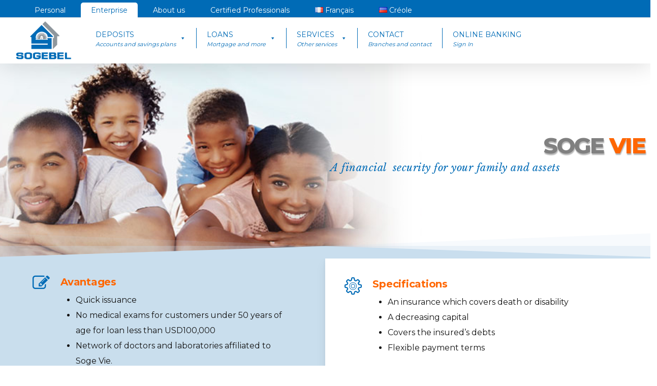

--- FILE ---
content_type: text/html; charset=UTF-8
request_url: https://www.sogebel.ht/en/enterprise/enterprise-services/insurance/soge-vie/
body_size: 20819
content:
<!doctype html>
<html lang="en-US" class="no-js">
<head>
	<meta charset="UTF-8">
	<meta name="viewport" content="width=device-width, initial-scale=1, maximum-scale=1, user-scalable=0" /><title>Soge Vie &#8211; Sogebel</title>
<meta name='robots' content='max-image-preview:large' />
<link rel="alternate" href="https://www.sogebel.ht/en/enterprise/enterprise-services/insurance/soge-vie/" hreflang="en" />
<link rel="alternate" href="https://www.sogebel.ht/entreprise/services/assurances/soge-vie/" hreflang="fr" />
<link rel="alternate" href="https://www.sogebel.ht/ht/konpayi/sevis-pou-konpayi/asirans/soge-vie/" hreflang="ht" />
<link rel='dns-prefetch' href='//fonts.googleapis.com' />
<link rel="alternate" type="application/rss+xml" title="Sogebel &raquo; Feed" href="https://www.sogebel.ht/en/feed/" />
<link rel="alternate" type="application/rss+xml" title="Sogebel &raquo; Comments Feed" href="https://www.sogebel.ht/en/comments/feed/" />
<link rel="alternate" type="application/rss+xml" title="Sogebel &raquo; Soge Vie Comments Feed" href="https://www.sogebel.ht/en/enterprise/enterprise-services/insurance/soge-vie/feed/" />
<link rel="alternate" title="oEmbed (JSON)" type="application/json+oembed" href="https://www.sogebel.ht/wp-json/oembed/1.0/embed?url=https%3A%2F%2Fwww.sogebel.ht%2Fen%2Fenterprise%2Fenterprise-services%2Finsurance%2Fsoge-vie%2F" />
<link rel="alternate" title="oEmbed (XML)" type="text/xml+oembed" href="https://www.sogebel.ht/wp-json/oembed/1.0/embed?url=https%3A%2F%2Fwww.sogebel.ht%2Fen%2Fenterprise%2Fenterprise-services%2Finsurance%2Fsoge-vie%2F&#038;format=xml" />
<style id='wp-img-auto-sizes-contain-inline-css' type='text/css'>
img:is([sizes=auto i],[sizes^="auto," i]){contain-intrinsic-size:3000px 1500px}
/*# sourceURL=wp-img-auto-sizes-contain-inline-css */
</style>
<style id='wp-emoji-styles-inline-css' type='text/css'>

	img.wp-smiley, img.emoji {
		display: inline !important;
		border: none !important;
		box-shadow: none !important;
		height: 1em !important;
		width: 1em !important;
		margin: 0 0.07em !important;
		vertical-align: -0.1em !important;
		background: none !important;
		padding: 0 !important;
	}
/*# sourceURL=wp-emoji-styles-inline-css */
</style>
<style id='wp-block-library-inline-css' type='text/css'>
:root{--wp-block-synced-color:#7a00df;--wp-block-synced-color--rgb:122,0,223;--wp-bound-block-color:var(--wp-block-synced-color);--wp-editor-canvas-background:#ddd;--wp-admin-theme-color:#007cba;--wp-admin-theme-color--rgb:0,124,186;--wp-admin-theme-color-darker-10:#006ba1;--wp-admin-theme-color-darker-10--rgb:0,107,160.5;--wp-admin-theme-color-darker-20:#005a87;--wp-admin-theme-color-darker-20--rgb:0,90,135;--wp-admin-border-width-focus:2px}@media (min-resolution:192dpi){:root{--wp-admin-border-width-focus:1.5px}}.wp-element-button{cursor:pointer}:root .has-very-light-gray-background-color{background-color:#eee}:root .has-very-dark-gray-background-color{background-color:#313131}:root .has-very-light-gray-color{color:#eee}:root .has-very-dark-gray-color{color:#313131}:root .has-vivid-green-cyan-to-vivid-cyan-blue-gradient-background{background:linear-gradient(135deg,#00d084,#0693e3)}:root .has-purple-crush-gradient-background{background:linear-gradient(135deg,#34e2e4,#4721fb 50%,#ab1dfe)}:root .has-hazy-dawn-gradient-background{background:linear-gradient(135deg,#faaca8,#dad0ec)}:root .has-subdued-olive-gradient-background{background:linear-gradient(135deg,#fafae1,#67a671)}:root .has-atomic-cream-gradient-background{background:linear-gradient(135deg,#fdd79a,#004a59)}:root .has-nightshade-gradient-background{background:linear-gradient(135deg,#330968,#31cdcf)}:root .has-midnight-gradient-background{background:linear-gradient(135deg,#020381,#2874fc)}:root{--wp--preset--font-size--normal:16px;--wp--preset--font-size--huge:42px}.has-regular-font-size{font-size:1em}.has-larger-font-size{font-size:2.625em}.has-normal-font-size{font-size:var(--wp--preset--font-size--normal)}.has-huge-font-size{font-size:var(--wp--preset--font-size--huge)}.has-text-align-center{text-align:center}.has-text-align-left{text-align:left}.has-text-align-right{text-align:right}.has-fit-text{white-space:nowrap!important}#end-resizable-editor-section{display:none}.aligncenter{clear:both}.items-justified-left{justify-content:flex-start}.items-justified-center{justify-content:center}.items-justified-right{justify-content:flex-end}.items-justified-space-between{justify-content:space-between}.screen-reader-text{border:0;clip-path:inset(50%);height:1px;margin:-1px;overflow:hidden;padding:0;position:absolute;width:1px;word-wrap:normal!important}.screen-reader-text:focus{background-color:#ddd;clip-path:none;color:#444;display:block;font-size:1em;height:auto;left:5px;line-height:normal;padding:15px 23px 14px;text-decoration:none;top:5px;width:auto;z-index:100000}html :where(.has-border-color){border-style:solid}html :where([style*=border-top-color]){border-top-style:solid}html :where([style*=border-right-color]){border-right-style:solid}html :where([style*=border-bottom-color]){border-bottom-style:solid}html :where([style*=border-left-color]){border-left-style:solid}html :where([style*=border-width]){border-style:solid}html :where([style*=border-top-width]){border-top-style:solid}html :where([style*=border-right-width]){border-right-style:solid}html :where([style*=border-bottom-width]){border-bottom-style:solid}html :where([style*=border-left-width]){border-left-style:solid}html :where(img[class*=wp-image-]){height:auto;max-width:100%}:where(figure){margin:0 0 1em}html :where(.is-position-sticky){--wp-admin--admin-bar--position-offset:var(--wp-admin--admin-bar--height,0px)}@media screen and (max-width:600px){html :where(.is-position-sticky){--wp-admin--admin-bar--position-offset:0px}}

/*# sourceURL=wp-block-library-inline-css */
</style><style id='global-styles-inline-css' type='text/css'>
:root{--wp--preset--aspect-ratio--square: 1;--wp--preset--aspect-ratio--4-3: 4/3;--wp--preset--aspect-ratio--3-4: 3/4;--wp--preset--aspect-ratio--3-2: 3/2;--wp--preset--aspect-ratio--2-3: 2/3;--wp--preset--aspect-ratio--16-9: 16/9;--wp--preset--aspect-ratio--9-16: 9/16;--wp--preset--color--black: #000000;--wp--preset--color--cyan-bluish-gray: #abb8c3;--wp--preset--color--white: #ffffff;--wp--preset--color--pale-pink: #f78da7;--wp--preset--color--vivid-red: #cf2e2e;--wp--preset--color--luminous-vivid-orange: #ff6900;--wp--preset--color--luminous-vivid-amber: #fcb900;--wp--preset--color--light-green-cyan: #7bdcb5;--wp--preset--color--vivid-green-cyan: #00d084;--wp--preset--color--pale-cyan-blue: #8ed1fc;--wp--preset--color--vivid-cyan-blue: #0693e3;--wp--preset--color--vivid-purple: #9b51e0;--wp--preset--gradient--vivid-cyan-blue-to-vivid-purple: linear-gradient(135deg,rgb(6,147,227) 0%,rgb(155,81,224) 100%);--wp--preset--gradient--light-green-cyan-to-vivid-green-cyan: linear-gradient(135deg,rgb(122,220,180) 0%,rgb(0,208,130) 100%);--wp--preset--gradient--luminous-vivid-amber-to-luminous-vivid-orange: linear-gradient(135deg,rgb(252,185,0) 0%,rgb(255,105,0) 100%);--wp--preset--gradient--luminous-vivid-orange-to-vivid-red: linear-gradient(135deg,rgb(255,105,0) 0%,rgb(207,46,46) 100%);--wp--preset--gradient--very-light-gray-to-cyan-bluish-gray: linear-gradient(135deg,rgb(238,238,238) 0%,rgb(169,184,195) 100%);--wp--preset--gradient--cool-to-warm-spectrum: linear-gradient(135deg,rgb(74,234,220) 0%,rgb(151,120,209) 20%,rgb(207,42,186) 40%,rgb(238,44,130) 60%,rgb(251,105,98) 80%,rgb(254,248,76) 100%);--wp--preset--gradient--blush-light-purple: linear-gradient(135deg,rgb(255,206,236) 0%,rgb(152,150,240) 100%);--wp--preset--gradient--blush-bordeaux: linear-gradient(135deg,rgb(254,205,165) 0%,rgb(254,45,45) 50%,rgb(107,0,62) 100%);--wp--preset--gradient--luminous-dusk: linear-gradient(135deg,rgb(255,203,112) 0%,rgb(199,81,192) 50%,rgb(65,88,208) 100%);--wp--preset--gradient--pale-ocean: linear-gradient(135deg,rgb(255,245,203) 0%,rgb(182,227,212) 50%,rgb(51,167,181) 100%);--wp--preset--gradient--electric-grass: linear-gradient(135deg,rgb(202,248,128) 0%,rgb(113,206,126) 100%);--wp--preset--gradient--midnight: linear-gradient(135deg,rgb(2,3,129) 0%,rgb(40,116,252) 100%);--wp--preset--font-size--small: 13px;--wp--preset--font-size--medium: 20px;--wp--preset--font-size--large: 36px;--wp--preset--font-size--x-large: 42px;--wp--preset--spacing--20: 0.44rem;--wp--preset--spacing--30: 0.67rem;--wp--preset--spacing--40: 1rem;--wp--preset--spacing--50: 1.5rem;--wp--preset--spacing--60: 2.25rem;--wp--preset--spacing--70: 3.38rem;--wp--preset--spacing--80: 5.06rem;--wp--preset--shadow--natural: 6px 6px 9px rgba(0, 0, 0, 0.2);--wp--preset--shadow--deep: 12px 12px 50px rgba(0, 0, 0, 0.4);--wp--preset--shadow--sharp: 6px 6px 0px rgba(0, 0, 0, 0.2);--wp--preset--shadow--outlined: 6px 6px 0px -3px rgb(255, 255, 255), 6px 6px rgb(0, 0, 0);--wp--preset--shadow--crisp: 6px 6px 0px rgb(0, 0, 0);}:where(.is-layout-flex){gap: 0.5em;}:where(.is-layout-grid){gap: 0.5em;}body .is-layout-flex{display: flex;}.is-layout-flex{flex-wrap: wrap;align-items: center;}.is-layout-flex > :is(*, div){margin: 0;}body .is-layout-grid{display: grid;}.is-layout-grid > :is(*, div){margin: 0;}:where(.wp-block-columns.is-layout-flex){gap: 2em;}:where(.wp-block-columns.is-layout-grid){gap: 2em;}:where(.wp-block-post-template.is-layout-flex){gap: 1.25em;}:where(.wp-block-post-template.is-layout-grid){gap: 1.25em;}.has-black-color{color: var(--wp--preset--color--black) !important;}.has-cyan-bluish-gray-color{color: var(--wp--preset--color--cyan-bluish-gray) !important;}.has-white-color{color: var(--wp--preset--color--white) !important;}.has-pale-pink-color{color: var(--wp--preset--color--pale-pink) !important;}.has-vivid-red-color{color: var(--wp--preset--color--vivid-red) !important;}.has-luminous-vivid-orange-color{color: var(--wp--preset--color--luminous-vivid-orange) !important;}.has-luminous-vivid-amber-color{color: var(--wp--preset--color--luminous-vivid-amber) !important;}.has-light-green-cyan-color{color: var(--wp--preset--color--light-green-cyan) !important;}.has-vivid-green-cyan-color{color: var(--wp--preset--color--vivid-green-cyan) !important;}.has-pale-cyan-blue-color{color: var(--wp--preset--color--pale-cyan-blue) !important;}.has-vivid-cyan-blue-color{color: var(--wp--preset--color--vivid-cyan-blue) !important;}.has-vivid-purple-color{color: var(--wp--preset--color--vivid-purple) !important;}.has-black-background-color{background-color: var(--wp--preset--color--black) !important;}.has-cyan-bluish-gray-background-color{background-color: var(--wp--preset--color--cyan-bluish-gray) !important;}.has-white-background-color{background-color: var(--wp--preset--color--white) !important;}.has-pale-pink-background-color{background-color: var(--wp--preset--color--pale-pink) !important;}.has-vivid-red-background-color{background-color: var(--wp--preset--color--vivid-red) !important;}.has-luminous-vivid-orange-background-color{background-color: var(--wp--preset--color--luminous-vivid-orange) !important;}.has-luminous-vivid-amber-background-color{background-color: var(--wp--preset--color--luminous-vivid-amber) !important;}.has-light-green-cyan-background-color{background-color: var(--wp--preset--color--light-green-cyan) !important;}.has-vivid-green-cyan-background-color{background-color: var(--wp--preset--color--vivid-green-cyan) !important;}.has-pale-cyan-blue-background-color{background-color: var(--wp--preset--color--pale-cyan-blue) !important;}.has-vivid-cyan-blue-background-color{background-color: var(--wp--preset--color--vivid-cyan-blue) !important;}.has-vivid-purple-background-color{background-color: var(--wp--preset--color--vivid-purple) !important;}.has-black-border-color{border-color: var(--wp--preset--color--black) !important;}.has-cyan-bluish-gray-border-color{border-color: var(--wp--preset--color--cyan-bluish-gray) !important;}.has-white-border-color{border-color: var(--wp--preset--color--white) !important;}.has-pale-pink-border-color{border-color: var(--wp--preset--color--pale-pink) !important;}.has-vivid-red-border-color{border-color: var(--wp--preset--color--vivid-red) !important;}.has-luminous-vivid-orange-border-color{border-color: var(--wp--preset--color--luminous-vivid-orange) !important;}.has-luminous-vivid-amber-border-color{border-color: var(--wp--preset--color--luminous-vivid-amber) !important;}.has-light-green-cyan-border-color{border-color: var(--wp--preset--color--light-green-cyan) !important;}.has-vivid-green-cyan-border-color{border-color: var(--wp--preset--color--vivid-green-cyan) !important;}.has-pale-cyan-blue-border-color{border-color: var(--wp--preset--color--pale-cyan-blue) !important;}.has-vivid-cyan-blue-border-color{border-color: var(--wp--preset--color--vivid-cyan-blue) !important;}.has-vivid-purple-border-color{border-color: var(--wp--preset--color--vivid-purple) !important;}.has-vivid-cyan-blue-to-vivid-purple-gradient-background{background: var(--wp--preset--gradient--vivid-cyan-blue-to-vivid-purple) !important;}.has-light-green-cyan-to-vivid-green-cyan-gradient-background{background: var(--wp--preset--gradient--light-green-cyan-to-vivid-green-cyan) !important;}.has-luminous-vivid-amber-to-luminous-vivid-orange-gradient-background{background: var(--wp--preset--gradient--luminous-vivid-amber-to-luminous-vivid-orange) !important;}.has-luminous-vivid-orange-to-vivid-red-gradient-background{background: var(--wp--preset--gradient--luminous-vivid-orange-to-vivid-red) !important;}.has-very-light-gray-to-cyan-bluish-gray-gradient-background{background: var(--wp--preset--gradient--very-light-gray-to-cyan-bluish-gray) !important;}.has-cool-to-warm-spectrum-gradient-background{background: var(--wp--preset--gradient--cool-to-warm-spectrum) !important;}.has-blush-light-purple-gradient-background{background: var(--wp--preset--gradient--blush-light-purple) !important;}.has-blush-bordeaux-gradient-background{background: var(--wp--preset--gradient--blush-bordeaux) !important;}.has-luminous-dusk-gradient-background{background: var(--wp--preset--gradient--luminous-dusk) !important;}.has-pale-ocean-gradient-background{background: var(--wp--preset--gradient--pale-ocean) !important;}.has-electric-grass-gradient-background{background: var(--wp--preset--gradient--electric-grass) !important;}.has-midnight-gradient-background{background: var(--wp--preset--gradient--midnight) !important;}.has-small-font-size{font-size: var(--wp--preset--font-size--small) !important;}.has-medium-font-size{font-size: var(--wp--preset--font-size--medium) !important;}.has-large-font-size{font-size: var(--wp--preset--font-size--large) !important;}.has-x-large-font-size{font-size: var(--wp--preset--font-size--x-large) !important;}
/*# sourceURL=global-styles-inline-css */
</style>

<style id='classic-theme-styles-inline-css' type='text/css'>
/*! This file is auto-generated */
.wp-block-button__link{color:#fff;background-color:#32373c;border-radius:9999px;box-shadow:none;text-decoration:none;padding:calc(.667em + 2px) calc(1.333em + 2px);font-size:1.125em}.wp-block-file__button{background:#32373c;color:#fff;text-decoration:none}
/*# sourceURL=/wp-includes/css/classic-themes.min.css */
</style>
<link rel='stylesheet' id='salient-social-css' href='https://www.sogebel.ht/wp-content/plugins/salient-social/css/style.css?ver=1.2' type='text/css' media='all' />
<style id='salient-social-inline-css' type='text/css'>

  .sharing-default-minimal .nectar-love.loved,
  body .nectar-social[data-color-override="override"].fixed > a:before, 
  body .nectar-social[data-color-override="override"].fixed .nectar-social-inner a,
  .sharing-default-minimal .nectar-social[data-color-override="override"] .nectar-social-inner a:hover {
    background-color: #006bb6;
  }
  .nectar-social.hover .nectar-love.loved,
  .nectar-social.hover > .nectar-love-button a:hover,
  .nectar-social[data-color-override="override"].hover > div a:hover,
  #single-below-header .nectar-social[data-color-override="override"].hover > div a:hover,
  .nectar-social[data-color-override="override"].hover .share-btn:hover,
  .sharing-default-minimal .nectar-social[data-color-override="override"] .nectar-social-inner a {
    border-color: #006bb6;
  }
  #single-below-header .nectar-social.hover .nectar-love.loved i,
  #single-below-header .nectar-social.hover[data-color-override="override"] a:hover,
  #single-below-header .nectar-social.hover[data-color-override="override"] a:hover i,
  #single-below-header .nectar-social.hover .nectar-love-button a:hover i,
  .nectar-love:hover i,
  .hover .nectar-love:hover .total_loves,
  .nectar-love.loved i,
  .nectar-social.hover .nectar-love.loved .total_loves,
  .nectar-social.hover .share-btn:hover, 
  .nectar-social[data-color-override="override"].hover .nectar-social-inner a:hover,
  .nectar-social[data-color-override="override"].hover > div:hover span,
  .sharing-default-minimal .nectar-social[data-color-override="override"] .nectar-social-inner a:not(:hover) i,
  .sharing-default-minimal .nectar-social[data-color-override="override"] .nectar-social-inner a:not(:hover) {
    color: #006bb6;
  }
/*# sourceURL=salient-social-inline-css */
</style>
<link rel='stylesheet' id='megamenu-css' href='https://www.sogebel.ht/wp-content/uploads/maxmegamenu/style_en_us.css?ver=dc2acc' type='text/css' media='all' />
<link rel='stylesheet' id='dashicons-css' href='https://www.sogebel.ht/wp-includes/css/dashicons.min.css?ver=6.9' type='text/css' media='all' />
<link rel='stylesheet' id='font-awesome-css' href='https://www.sogebel.ht/wp-content/themes/sogebel/css/font-awesome-legacy.min.css?ver=4.7.1' type='text/css' media='all' />
<link rel='stylesheet' id='salient-grid-system-css' href='https://www.sogebel.ht/wp-content/themes/sogebel/css/grid-system.css?ver=13.0.5' type='text/css' media='all' />
<link rel='stylesheet' id='main-styles-css' href='https://www.sogebel.ht/wp-content/themes/sogebel/css/style.css?ver=13.0.5' type='text/css' media='all' />
<style id='main-styles-inline-css' type='text/css'>
html body[data-header-resize="1"] .container-wrap, html body[data-header-format="left-header"][data-header-resize="0"] .container-wrap, html body[data-header-resize="0"] .container-wrap, body[data-header-format="left-header"][data-header-resize="0"] .container-wrap { padding-top: 0; } .main-content > .row > #breadcrumbs.yoast { padding: 20px 0; }
@font-face { font-family: 'Lovelo'; src: url('https://www.sogebel.ht/wp-content/themes/sogebel/css/fonts/Lovelo_Black.eot'); src: url('https://www.sogebel.ht/wp-content/themes/sogebel/css/fonts/Lovelo_Black.eot?#iefix') format('embedded-opentype'), url('https://www.sogebel.ht/wp-content/themes/sogebel/css/fonts/Lovelo_Black.woff') format('woff'),  url('https://www.sogebel.ht/wp-content/themes/sogebel/css/fonts/Lovelo_Black.ttf') format('truetype'), url('https://www.sogebel.ht/wp-content/themes/sogebel/css/fonts/Lovelo_Black.svg#loveloblack') format('svg'); font-weight: normal; font-style: normal; }
/*# sourceURL=main-styles-inline-css */
</style>
<link rel='stylesheet' id='nectar-header-secondary-nav-css' href='https://www.sogebel.ht/wp-content/themes/sogebel/css/header/header-secondary-nav.css?ver=13.0.5' type='text/css' media='all' />
<link rel='stylesheet' id='nectar-element-icon-with-text-css' href='https://www.sogebel.ht/wp-content/themes/sogebel/css/elements/element-icon-with-text.css?ver=13.0.5' type='text/css' media='all' />
<link rel='stylesheet' id='nectar-linecon-css' href='https://www.sogebel.ht/wp-content/themes/sogebel/css/linecon.css?ver=13.0.5' type='text/css' media='all' />
<link rel='stylesheet' id='nectar_default_font_open_sans-css' href='https://fonts.googleapis.com/css?family=Open+Sans%3A300%2C400%2C600%2C700&#038;subset=latin%2Clatin-ext' type='text/css' media='all' />
<link rel='stylesheet' id='responsive-css' href='https://www.sogebel.ht/wp-content/themes/sogebel/css/responsive.css?ver=13.0.5' type='text/css' media='all' />
<link rel='stylesheet' id='skin-ascend-css' href='https://www.sogebel.ht/wp-content/themes/sogebel/css/ascend.css?ver=13.0.5' type='text/css' media='all' />
<link rel='stylesheet' id='salient-wp-menu-dynamic-css' href='https://www.sogebel.ht/wp-content/uploads/salient/menu-dynamic.css?ver=20934' type='text/css' media='all' />
<link rel='stylesheet' id='nectar-widget-posts-css' href='https://www.sogebel.ht/wp-content/themes/sogebel/css/elements/widget-nectar-posts.css?ver=13.0.5' type='text/css' media='all' />
<link rel='stylesheet' id='js_composer_front-css' href='https://www.sogebel.ht/wp-content/plugins/js_composer_salient/assets/css/js_composer.min.css?ver=6.6.0' type='text/css' media='all' />
<link rel='stylesheet' id='dynamic-css-css' href='https://www.sogebel.ht/wp-content/themes/sogebel/css/salient-dynamic-styles.css?ver=22923' type='text/css' media='all' />
<style id='dynamic-css-inline-css' type='text/css'>
@media only screen and (min-width:1000px){body #ajax-content-wrap.no-scroll{min-height:calc(100vh - 124px);height:calc(100vh - 124px)!important;}}@media only screen and (min-width:1000px){#page-header-wrap.fullscreen-header,#page-header-wrap.fullscreen-header #page-header-bg,html:not(.nectar-box-roll-loaded) .nectar-box-roll > #page-header-bg.fullscreen-header,.nectar_fullscreen_zoom_recent_projects,#nectar_fullscreen_rows:not(.afterLoaded) > div{height:calc(100vh - 123px);}.wpb_row.vc_row-o-full-height.top-level,.wpb_row.vc_row-o-full-height.top-level > .col.span_12{min-height:calc(100vh - 123px);}html:not(.nectar-box-roll-loaded) .nectar-box-roll > #page-header-bg.fullscreen-header{top:124px;}.nectar-slider-wrap[data-fullscreen="true"]:not(.loaded),.nectar-slider-wrap[data-fullscreen="true"]:not(.loaded) .swiper-container{height:calc(100vh - 122px)!important;}.admin-bar .nectar-slider-wrap[data-fullscreen="true"]:not(.loaded),.admin-bar .nectar-slider-wrap[data-fullscreen="true"]:not(.loaded) .swiper-container{height:calc(100vh - 122px - 32px)!important;}}.wpb_row .nectar-parallax-scene{position:absolute;top:0;left:0;margin-bottom:0;padding-bottom:0;margin-left:0;overflow:hidden;width:100%;height:100%;z-index:1;-webkit-backface-visibility:hidden;backface-visibility:hidden;-webkit-transform:translate3d(0px,0px,0px);transform:translate3d(0px,0px,0px);-webkit-transform-style:preserve-3d;transform-style:preserve-3d}.wpb_row.full-width-content .nectar-parallax-scene{margin-left:0;}.wpb_row .nectar-parallax-scene li:first-child{position:relative;}.wpb_row .nectar-parallax-scene li{height:100%;width:100%;position:absolute;top:0;left:0;display:block;}.wpb_row .nectar-parallax-scene div{margin-left:-10%;top:-10%;min-height:100%;width:120%;height:120%;background-size:cover;margin-bottom:0;max-width:none;position:relative;-webkit-backface-visibility:hidden;backface-visibility:hidden;-webkit-transform:translate3d(0px,0px,0px);transform:translate3d(0px,0px,0px);-webkit-transform-style:preserve-3d;transform-style:preserve-3d}.wpb_row .nectar-parallax-scene[data-scene-position="bottom"] div{background-position:center bottom}.nectar-shape-divider-wrap{position:absolute;top:auto;bottom:0;left:0;right:0;width:100%;height:150px;z-index:3;transform:translateZ(0);}.post-area.span_9 .nectar-shape-divider-wrap{overflow:hidden;}.nectar-shape-divider-wrap[data-front="true"]{z-index:50;}.nectar-shape-divider-wrap[data-style="waves_opacity"] svg path:first-child{opacity:0.6;}.nectar-shape-divider-wrap[data-style="curve_opacity"] svg path:nth-child(1),.nectar-shape-divider-wrap[data-style="waves_opacity_alt"] svg path:nth-child(1){opacity:0.15;}.nectar-shape-divider-wrap[data-style="curve_opacity"] svg path:nth-child(2),.nectar-shape-divider-wrap[data-style="waves_opacity_alt"] svg path:nth-child(2){opacity:0.3;}.nectar-shape-divider{width:100%;left:0;bottom:-1px;height:100%;position:absolute;}.nectar-shape-divider-wrap.no-color .nectar-shape-divider{fill:#fff;}@media only screen and (max-width:999px){.nectar-shape-divider-wrap:not([data-using-percent-val="true"]) .nectar-shape-divider{height:75%;}.nectar-shape-divider-wrap[data-style="clouds"]:not([data-using-percent-val="true"]) .nectar-shape-divider{height:55%;}}@media only screen and (max-width:690px){.nectar-shape-divider-wrap:not([data-using-percent-val="true"]) .nectar-shape-divider{height:33%;}.nectar-shape-divider-wrap[data-style="clouds"]:not([data-using-percent-val="true"]) .nectar-shape-divider{height:33%;}}#ajax-content-wrap .nectar-shape-divider-wrap[data-height="1"] .nectar-shape-divider,#ajax-content-wrap .nectar-shape-divider-wrap[data-height="1px"] .nectar-shape-divider{height:1px;}.nectar-shape-divider-wrap[data-style="fan"] svg{width:102%;left:-1%;}.nectar-shape-divider-wrap[data-style="fan"] svg polygon:nth-child(2){opacity:0.15;}.nectar-shape-divider-wrap[data-style="fan"] svg rect{opacity:0.3;}.screen-reader-text,.nectar-skip-to-content:not(:focus){border:0;clip:rect(1px,1px,1px,1px);clip-path:inset(50%);height:1px;margin:-1px;overflow:hidden;padding:0;position:absolute!important;width:1px;word-wrap:normal!important;}
/*# sourceURL=dynamic-css-inline-css */
</style>
<link rel='stylesheet' id='redux-google-fonts-salient_redux-css' href='https://fonts.googleapis.com/css?family=Montserrat%3A400%2C800%2C600%2C700%7CMerriweather%3A400%7CLibre+Baskerville%3A400italic&#038;ver=1652196330' type='text/css' media='all' />
<link rel='stylesheet' id='shmac-frontend-css' href='https://www.sogebel.ht/wp-admin/admin-ajax.php?action=shmac_dynamic_css&#038;ver=1.5.5' type='text/css' media='all' />
<script type="text/javascript" src="https://www.sogebel.ht/wp-includes/js/jquery/jquery.min.js?ver=3.7.1" id="jquery-core-js"></script>
<script type="text/javascript" src="https://www.sogebel.ht/wp-includes/js/jquery/jquery-migrate.min.js?ver=3.4.1" id="jquery-migrate-js"></script>
<link rel="https://api.w.org/" href="https://www.sogebel.ht/wp-json/" /><link rel="alternate" title="JSON" type="application/json" href="https://www.sogebel.ht/wp-json/wp/v2/pages/5760" /><link rel="EditURI" type="application/rsd+xml" title="RSD" href="https://www.sogebel.ht/xmlrpc.php?rsd" />
<meta name="generator" content="WordPress 6.9" />
<link rel="canonical" href="https://www.sogebel.ht/en/enterprise/enterprise-services/insurance/soge-vie/" />
<link rel='shortlink' href='https://www.sogebel.ht/?p=5760' />
<script type="text/javascript"> var root = document.getElementsByTagName( "html" )[0]; root.setAttribute( "class", "js" ); </script><script type="text/javascript"> var __dcid = __dcid || []; __dcid.push({"cid":"DigiCertClickID_Osmu_Nvu","tag":"Osmu_Nvu"}); (function(){var cid=document.createElement("script");cid.async=true;cid.src="//seal.digicert.com/seals/cascade/seal.min.js";var s = document.getElementsByTagName("script");var ls = s[(s.length - 1)];ls.parentNode.insertBefore(cid, ls.nextSibling);}()); </script>

<script type="text/javascript">
 
    jQuery(function($) {
 
        $( '.wpf-disable-field input, .wpf-disable-field textarea' ).attr({
             readonly: "readonly",
             tabindex: "-1"
        });
         
    });
 
    </script><meta name="generator" content="Powered by WPBakery Page Builder - drag and drop page builder for WordPress."/>
<meta name="generator" content="Powered by Slider Revolution 6.5.6 - responsive, Mobile-Friendly Slider Plugin for WordPress with comfortable drag and drop interface." />
<link rel="icon" href="https://www.sogebel.ht/wp-content/uploads/2021/01/fav.png" sizes="32x32" />
<link rel="icon" href="https://www.sogebel.ht/wp-content/uploads/2021/01/fav.png" sizes="192x192" />
<link rel="apple-touch-icon" href="https://www.sogebel.ht/wp-content/uploads/2021/01/fav.png" />
<meta name="msapplication-TileImage" content="https://www.sogebel.ht/wp-content/uploads/2021/01/fav.png" />
<script type="text/javascript">function setREVStartSize(e){
			//window.requestAnimationFrame(function() {				 
				window.RSIW = window.RSIW===undefined ? window.innerWidth : window.RSIW;	
				window.RSIH = window.RSIH===undefined ? window.innerHeight : window.RSIH;	
				try {								
					var pw = document.getElementById(e.c).parentNode.offsetWidth,
						newh;
					pw = pw===0 || isNaN(pw) ? window.RSIW : pw;
					e.tabw = e.tabw===undefined ? 0 : parseInt(e.tabw);
					e.thumbw = e.thumbw===undefined ? 0 : parseInt(e.thumbw);
					e.tabh = e.tabh===undefined ? 0 : parseInt(e.tabh);
					e.thumbh = e.thumbh===undefined ? 0 : parseInt(e.thumbh);
					e.tabhide = e.tabhide===undefined ? 0 : parseInt(e.tabhide);
					e.thumbhide = e.thumbhide===undefined ? 0 : parseInt(e.thumbhide);
					e.mh = e.mh===undefined || e.mh=="" || e.mh==="auto" ? 0 : parseInt(e.mh,0);		
					if(e.layout==="fullscreen" || e.l==="fullscreen") 						
						newh = Math.max(e.mh,window.RSIH);					
					else{					
						e.gw = Array.isArray(e.gw) ? e.gw : [e.gw];
						for (var i in e.rl) if (e.gw[i]===undefined || e.gw[i]===0) e.gw[i] = e.gw[i-1];					
						e.gh = e.el===undefined || e.el==="" || (Array.isArray(e.el) && e.el.length==0)? e.gh : e.el;
						e.gh = Array.isArray(e.gh) ? e.gh : [e.gh];
						for (var i in e.rl) if (e.gh[i]===undefined || e.gh[i]===0) e.gh[i] = e.gh[i-1];
											
						var nl = new Array(e.rl.length),
							ix = 0,						
							sl;					
						e.tabw = e.tabhide>=pw ? 0 : e.tabw;
						e.thumbw = e.thumbhide>=pw ? 0 : e.thumbw;
						e.tabh = e.tabhide>=pw ? 0 : e.tabh;
						e.thumbh = e.thumbhide>=pw ? 0 : e.thumbh;					
						for (var i in e.rl) nl[i] = e.rl[i]<window.RSIW ? 0 : e.rl[i];
						sl = nl[0];									
						for (var i in nl) if (sl>nl[i] && nl[i]>0) { sl = nl[i]; ix=i;}															
						var m = pw>(e.gw[ix]+e.tabw+e.thumbw) ? 1 : (pw-(e.tabw+e.thumbw)) / (e.gw[ix]);					
						newh =  (e.gh[ix] * m) + (e.tabh + e.thumbh);
					}
					var el = document.getElementById(e.c);
					if (el!==null && el) el.style.height = newh+"px";					
					el = document.getElementById(e.c+"_wrapper");
					if (el!==null && el) {
						el.style.height = newh+"px";
						el.style.display = "block";
					}
				} catch(e){
					console.log("Failure at Presize of Slider:" + e)
				}					   
			//});
		  };</script>
		<style type="text/css" id="wp-custom-css">
			.fa.fa-twitter::before {
    /* Completely hide the FontAwesome icon */
    content: none;
}


.fa.fa-twitter {
    /* Set dimensions for your custom logo */
    width: 20px!important; /* Adjust as needed */
    height: 20px; /* Adjust as needed */

    /* Insert your custom logo */
    display: inline-block;
    background-image: url('https://www.sogebel.ht/wp-content/uploads/2023/12/twitter-x-logo.png');
    background-size: contain;
    background-repeat: no-repeat;
    background-position: center;
}




p{
  padding-bottom:15px
}

li{    line-height: 30px;}
p small{font-size:12px;}

.about-header h2{color: #006bb6!important;}

h1.jumbo {
    font-family: Montserrat;
    letter-spacing: -2px;
    font-size: 44px;
   text-transform: uppercase;
    line-height: 48px;
    font-weight: 800;
	
	color:#fff!important;
text-shadow: 1px 3px 2px rgba(0,0,0,0.3);
}


#DigiCertClickID_Osmu_Nvu img{
width: 70px!important;
margin-top: -25px!important;
float: right!important;
}

#copyright p {
	padding-bottom: 0px;
}

#footer-outer #copyright {
	padding: 10px 0;}

.nectar-button.btn-s {

    padding: 8px 7px!important;
}

.form-1 .shmac-form .mui-btn.submit-shmac, .form-1 .shmac-form .mui-btn.submit-shmac:hover {
    
    font-size: 12px;
    letter-spacing: 2px;
    font-family: Lovelo, sans-serif;
}

.shmac-holder.shmac-holder-1 {
    margin-bottom: 0!important;
}

/*PROPERTY LISTING  START HERE*/
.properties-template-default .blog_next_prev_buttons,.es-top-link,.js-es-save-search {display:none;}



/*PROPERTY LISTING  END HERE*/



/*COMPARAISON TABLE  START HERE*/



table.tablec{
	border-top-style: none!important;
	
}

.tablec tr.green{
	background-color: #d4e9c2!important;
	
}


.tablec thead th {
    text-align: center!important;
	 position: sticky!important;
  top: 0!important;
  z-index: 1;
}

.tablec tbody th {
    padding: 5px!important;
	 position: sticky!important;
  top: 0!important;
  z-index: 1;
}


.tablec thead tr th:first-child {
    background-color: white!important;
	    width: 200px;
   border-left-style: none!important;
}

.tablec th {
    font-size: 12px;
    line-height: 14px;
    vertical-align: middle;
}

.tablec tbody td {
    padding: 5px!important;
}

.tablec thead tr {
    background-color: #75c043!important;
    color: white;
}

.tablec a.nectar-button.n-sc-button.small.see-through-2 {
    font-size: xx-small;
    width: 120px;
    padding: 2px 5px;
    text-align: center;
	margin-top:10px;
}

/*COMPARAISON TABLE   END HERE*/


/*SIMULATEUR DE PRET HOME PAGE START HERE */

.home .shmac-title, .home .shmac-reset {display:none;}

.shmac-reset {display:none!important;}

.shmac-form input[type="checkbox"] + label {
    font-size: 12px;
}

.simulateur .wpb_wrapper >div {
    margin-bottom: 0px;
}

.home .mui-panel.form-1 {
    background-color: transparent!important;
}

.home .mui-panel {
 
    background-color: transparent!important;
    box-shadow: none;
}

.submit-shmac{
	border-radius: 25px 25px 25px 25px!important; }

/*SIMULATEUR DE PRET HOME PAGE END HERE*/




/* GENERAL STYLING START HERE */

h4, .h4, h3, .h3 {
	color:#006bb6!important;
}

h2, .h2 {
	color:#006bb6;
}

p{text-align:justify!important;}

.rtl[data-border-radius="25px"] {
	border-radius: 25px 0px 40px 25px!important;
  }

.rtr {
	border-top-right-radius: 25px!important;
  }

.rbr {
	border-bottom-right-radius: 25px!important;
  }

.rbl {
	border-bottom-left-radius: 25px!important;
  }


/* GENERAL STYLING END HERE */


/* TopNav START HERE */
#header-secondary-outer ul {
  height: 32px;
  float: left;
  z-index: 1000;
}

body[data-header-color="custom"]:not(.material) #header-secondary-outer {
  border-bottom: none;
}

#header-secondary-outer, #header-outer #header-secondary-outer{
  background-color: rgb(0 107 182);
}

#mega-menu-wrap-secondary_nav #mega-menu-secondary_nav > li.mega-menu-item > a.mega-menu-link {
  
  color: #ffffff;}




@media only screen and (min-width: 1000px){
#header-outer[data-format="menu-left-aligned"] .row .right-aligned-menu-items {
   
    display: none;
}
}

@media only screen and (max-width: 768px){
#mega-menu-wrap-top_nav .mega-menu-toggle + #mega-menu-top_nav, #mega-menu-wrap-secondary_nav .mega-menu-toggle + #mega-menu-secondary_nav  {
    
    display: none;
}
}


@media only screen and (min-width: 769px){
	
	#slide-out-widget-area #mega-menu-wrap-top_nav {
    display: none!important;
}


}

#slide-out-widget-area .inner >div:first-of-type {
    margin-top: 30px!important;
}

.off-canvas-menu-container li li a {
	
	font-size: 14px!important;
} 

.off-canvas-menu-container li  a {
	
	font-size: 18px!important;
} 

  
  /* TopNav END HERE */
  
  
  /* MainNav START HERE */
  .ascend #header-outer[data-full-width="true"] #top nav ul #search-btn a{
    border-left: none;
  }
  
  
  #mega-menu-wrap-top_nav #mega-menu-top_nav > li.mega-menu-flyout ul.mega-sub-menu {
    
    margin-top: 20px;
  }
  /* MainNav END HERE */
  
  
  /***LOGIN FORM CSS START HERE****/
  
  .login_block {
    width: 355px;
    border: 2px solid #4076b2; padding: 18px;
    font-family: 'Roboto', sans-serif;
    font-size: 14px;
    font-weight: 500;
    background-color: #ffffffe0;
    margin: 10px auto;
    
    /* border-radius: 10px 10px 0px 0px; */
  }
  
  table.login_table{
    
    line-height:16px!important;
  }
  
  .login_table {
    width: 100%;
    color: #4076b2;
    border-collapse: collapse;
  }
  
  .sign_on-tr td {
    text-align: center;
    padding-top: 10px!important;
    padding-bottom: 10px!important;
    border-bottom: 1px solid #4076b2!important;
  }
  
  .input_title-tr td {
    padding-left: 10px!important;
    padding-top: 15px!important;
    padding-bottom: 5px!important;
    text-transform: uppercase;
  }
  
  .user_input-tr td,
  .password_input-tr td {
    border: 1px solid #4076b2!important;
    padding-top: 7px!important;
    padding-bottom: 7px!important;
  }
  
  .user_input-tr td:first-child {
    background: url("https://www.sogebank.com/img/person.png") no-repeat center center;
  }
  
  .password_input-tr td:first-child {
    background: url("https://www.sogebank.com/img/lock.png") no-repeat center center;
  }
  
  .user_input-tr td:last-child input,
  .password_input-tr td:last-child input {
    background-color: transparent;
    color: #5E5E5E;
    border: none;
    width: 88%!important;
    padding: 4px;
  }
  
  .user_input-tr td:last-child input:focus,
  .password_input-tr td:last-child input:focus {
    outline: 0px none;
    outline-color: transparent;
    outline-style: none;
    -webkit-tap-highlight-color: rgba(0, 0, 0, 0);
    box-shadow: none;
  }
  
  .user_input-tr td:last-child span,
  .password_input-tr td:last-child span {
    position: relative;
  }
  
  .user_input-tr td:last-child span img,
  .password_input-tr td:last-child span img {
    position: absolute;
    top: 1px;
    cursor: pointer;
  }
  
  .btn_input td {
    text-align: center;
  }
  
  .btn_input td input {
    margin-right: 22px!important;
    margin-top: 19px!important;
    padding: 10px!important;
    padding-left: 25px!important;
    padding-right: 25px!important;
    width: 180px;
    background-color: #ed751f!important;
    border: 0px none;
    font-siZe: 18px;
    text-transform: uppercase!important;
    cursor: pointer;
    color: #fff;
  }
  
  .btn_input td input:active {
    position: relative;
    top: 1px;
  }
  
  .btn_input td input:focus {
    outline: 0px none;
    outline-color: transparent;
    outline-style: none!important;
    -webkit-tap-highlight-color: rgba(0, 0, 0, 0);
    box-shadow: none;
  }
  
  .link-tr td {
    padding: 0 0 3px 20px;
  }
  
  .link-tr td a {
    text-decoration: none;
    color: #4076b2;
  }
  
  .link-tr td a:hover {
    color: #10559E;
  }
  
  #clear_img {
    visibility: hidden;
  }
  
  .error_img {
    position: absolute !important;
    top: 5px;
    right: 55px;
    visibility: hidden;
  }
  
  .error_block {
    width: 155px;
    position: absolute;
    color: #7A5E5E;
    border-radius: 7px;
    border: #FF0000 solid 2px;
    background-color: #fff;
    padding: 10px 15px;
    right: 22px;
    top: 38px;
    z-index: 10;
    display: none;
    box-shadow: 2px 2px 8px 0px rgba(50, 50, 50, 0.75);
    z-index: 9;
    font-size: 13px;
    cursor: pointer;
  }
  
  .error_block::before {
    content: '';
    position: absolute;
    border-style: solid;
    border-width: 0 6px 7px;
    border-color: #FF0000 transparent;
    display: block;
    width: 0;
    z-index: 0;
    top: -8px;
    right: 12px;
  }
  
  .error_block::after {
    content: '';
    position: absolute;
    border-style: solid;
    border-width: 0 5px 6px;
    border-color: #FFFFFF transparent;
    display: block;
    width: 0;
    z-index: 1;
    top: -6px;
    right: 13px;
  }
  
  /***LOGIN FORM CSS END HERE****/
  
  
  
  /***TAUX CSS START HERE****/
  table small {
    display: block;
    color: #000;
    font-size: 10px!important;
		font-weight:100!important;
  }


.tauxtab .tg td, .tauxtab .tg th {
    
    padding: 5px 3px!important;
}

.tauxtab {margin-bottom:5px!important;}

.bannerinfo, .bannerinfo td , .bannerinfo th {
	font-size:12px!important;
	line-height:14px!important;
	
}

.bannerinfo {
	
	
}
  
  /***TAUX CSS END HERE****/


  /***BUSINESS DIRECTORY START HERE****/

#wpbdp-main-box{
	display:none;
	
}

#wpbdp-categories {
    
    border: 1px solid #cccccc;
    padding: 15px 15px 0px 20px;
    margin-bottom: 40px;
    background: #f6f6f6;
}

 #wpbdp-bar-submit-listing-button,#wpbdp-bar-manage-listing-button, .advanced-search-link  {
	
	display:none!important;
}

.listing-title h1{
	color:#044F8D;
	padding:10px;
	
}

.page-id-3531 .listing-details, .page-id-3531 .listing-actions {
	
	display:none!important;
}


.wpbdp-listing .listing-title a {
    text-decoration: none;
    font-weight: bold;
    font-size: 18px;
}

.wpbdp-listing .listing-details {
    margin-left: 10px;
}

.wpbdp-grid>* {
    grid-column: span 6 / span 6;
}

.wpbdp-listing{
	box-shadow: rgb(0 0 0 / 4%) 0px 1px 0px, rgb(0 0 0 / 5%) 0px 2px 7px, rgb(0 0 0 / 6%) 0px 12px 22px;
	background:#fff;
	
}

.wpbdp-page .category-name{
	font-size: 34.95px;
    line-height: 40.95px;
	color:#75c043!important; 
	
}

.wpbdp-page .cat-item {
	font-size: 24.95px;
    line-height: 30.95px;
	color:#75c043!important; 
	
}

.wpbdp-listing .listing-title {
  
    border-bottom: none;
    
}



   /***BUSINESS DIRECTORY END HERE****/
  
  
  .light p {
    color: #016bb6;
  }
  
  .regular-button {
    
    border-radius: 25px 25px 25px 25px!important;
  }

  #banner .tabbed[data-style="minimal"] >ul li:not(.cta-button) a, #banner .tabbed[data-style="minimal"] >ul li:not(.cta-button) .active-tab{
    
    padding: 2px 7px;
  }
  
  #banner .tabbed[data-style="minimal"] .wpb_tabs_nav {
    border-bottom: 1px solid #e1e1e1;
    line-height: 0px;
    margin-bottom: 15px;
		position: relative;}


body #footer-outer[data-cols="1"][data-disable-copyright="false"] .row {
    padding-top: 30px;
    
}

#footer-outer[data-cols="1"][data-disable-copyright="false"] #copyright {
    padding-bottom: 30px;
}

#footer-outer
h2{color:#fff!important;}		</style>
		<style type="text/css" data-type="vc_shortcodes-custom-css">.vc_custom_1638719581906{padding-top: 10px !important;padding-right: 10px !important;padding-bottom: 10px !important;padding-left: 10px !important;}</style><noscript><style> .wpb_animate_when_almost_visible { opacity: 1; }</style></noscript><style type="text/css">/** Mega Menu CSS: fs **/</style>
<link rel='stylesheet' id='magnific-css' href='https://www.sogebel.ht/wp-content/themes/sogebel/css/plugins/magnific.css?ver=8.6.0' type='text/css' media='all' />
<link rel='stylesheet' id='nectar-ocm-core-css' href='https://www.sogebel.ht/wp-content/themes/sogebel/css/off-canvas/core.css?ver=13.0.5' type='text/css' media='all' />
<link rel='stylesheet' id='rs-plugin-settings-css' href='https://www.sogebel.ht/wp-content/plugins/revslider/public/assets/css/rs6.css?ver=6.5.6' type='text/css' media='all' />
<style id='rs-plugin-settings-inline-css' type='text/css'>
#rs-demo-id {}
/*# sourceURL=rs-plugin-settings-inline-css */
</style>
</head><body class="wp-singular page-template-default page page-id-5760 page-child parent-pageid-5744 wp-theme-sogebel mega-menu-top-nav mega-menu-secondary-nav ascend wpbdp-with-button-styles wpb-js-composer js-comp-ver-6.6.0 vc_responsive" data-footer-reveal="1" data-footer-reveal-shadow="small" data-header-format="menu-left-aligned" data-body-border="off" data-boxed-style="" data-header-breakpoint="1000" data-dropdown-style="minimal" data-cae="linear" data-cad="650" data-megamenu-width="contained" data-aie="none" data-ls="magnific" data-apte="standard" data-hhun="0" data-fancy-form-rcs="default" data-form-style="default" data-form-submit="regular" data-is="minimal" data-button-style="default" data-user-account-button="false" data-flex-cols="true" data-col-gap="default" data-header-inherit-rc="false" data-header-search="true" data-animated-anchors="true" data-ajax-transitions="false" data-full-width-header="true" data-slide-out-widget-area="true" data-slide-out-widget-area-style="slide-out-from-right" data-user-set-ocm="off" data-loading-animation="none" data-bg-header="true" data-responsive="1" data-ext-responsive="true" data-ext-padding="90" data-header-resize="1" data-header-color="light" data-transparent-header="false" data-cart="false" data-remove-m-parallax="" data-remove-m-video-bgs="" data-m-animate="0" data-force-header-trans-color="light" data-smooth-scrolling="0" data-permanent-transparent="false" >
	
	<script type="text/javascript">
	 (function(window, document) {

		 if(navigator.userAgent.match(/(Android|iPod|iPhone|iPad|BlackBerry|IEMobile|Opera Mini)/)) {
			 document.body.className += " using-mobile-browser ";
		 }

		 if( !("ontouchstart" in window) ) {

			 var body = document.querySelector("body");
			 var winW = window.innerWidth;
			 var bodyW = body.clientWidth;

			 if (winW > bodyW + 4) {
				 body.setAttribute("style", "--scroll-bar-w: " + (winW - bodyW - 4) + "px");
			 } else {
				 body.setAttribute("style", "--scroll-bar-w: 0px");
			 }
		 }

	 })(window, document);
   </script><a href="#ajax-content-wrap" class="nectar-skip-to-content">Skip to main content</a>	
	<div id="header-space"  data-header-mobile-fixed='1'></div> 
	
		<div id="header-outer" data-has-menu="true" data-has-buttons="yes" data-header-button_style="default" data-using-pr-menu="true" data-mobile-fixed="1" data-ptnm="false" data-lhe="default" data-user-set-bg="#ffffff" data-format="menu-left-aligned" data-permanent-transparent="false" data-megamenu-rt="0" data-remove-fixed="0" data-header-resize="1" data-cart="false" data-transparency-option="1" data-box-shadow="large" data-shrink-num="6" data-using-secondary="1" data-using-logo="1" data-logo-height="80" data-m-logo-height="80" data-padding="5" data-full-width="true" data-condense="false" >
			
	<div id="header-secondary-outer" class="menu-left-aligned" data-mobile="default" data-remove-fixed="0" data-lhe="default" data-secondary-text="false" data-full-width="true" data-mobile-fixed="1" data-permanent-transparent="false" >
		<div class="container">
			<nav>
									<ul class="sf-menu">
						<div id="mega-menu-wrap-secondary_nav" class="mega-menu-wrap"><div class="mega-menu-toggle"><div class="mega-toggle-blocks-left"></div><div class="mega-toggle-blocks-center"></div><div class="mega-toggle-blocks-right"><div class='mega-toggle-block mega-menu-toggle-animated-block mega-toggle-block-0' id='mega-toggle-block-0'><button aria-label="Toggle Menu" class="mega-toggle-animated mega-toggle-animated-slider" type="button" aria-expanded="false">
                  <span class="mega-toggle-animated-box">
                    <span class="mega-toggle-animated-inner"></span>
                  </span>
                </button></div></div></div><ul id="mega-menu-secondary_nav" class="mega-menu max-mega-menu mega-menu-horizontal mega-no-js" data-event="hover_intent" data-effect="fade_up" data-effect-speed="200" data-effect-mobile="disabled" data-effect-speed-mobile="0" data-mobile-force-width="false" data-second-click="go" data-document-click="collapse" data-vertical-behaviour="standard" data-breakpoint="768" data-unbind="true" data-mobile-state="collapse_all" data-mobile-direction="vertical" data-hover-intent-timeout="300" data-hover-intent-interval="100"><li class="mega-menu-item mega-menu-item-type-post_type mega-menu-item-object-page mega-menu-item-home mega-align-bottom-left mega-menu-flyout mega-menu-item-5488" id="mega-menu-item-5488"><a class="mega-menu-link" href="https://www.sogebel.ht/en/personal/" tabindex="0">Personal</a></li><li class="mega-menu-item mega-menu-item-type-post_type mega-menu-item-object-page mega-current-page-ancestor mega-align-bottom-left mega-menu-flyout mega-menu-item-5006" id="mega-menu-item-5006"><a class="mega-menu-link" href="https://www.sogebel.ht/en/enterprise/" tabindex="0">Enterprise</a></li><li class="mega-menu-item mega-menu-item-type-post_type mega-menu-item-object-page mega-align-bottom-left mega-menu-flyout mega-menu-item-4996" id="mega-menu-item-4996"><a class="mega-menu-link" href="https://www.sogebel.ht/en/about-us/" tabindex="0">About us</a></li><li class="mega-menu-item mega-menu-item-type-post_type mega-menu-item-object-page mega-align-bottom-left mega-menu-flyout mega-menu-item-5660" id="mega-menu-item-5660"><a class="mega-menu-link" href="https://www.sogebel.ht/en/certified-professionals/" tabindex="0">Certified Professionals</a></li><li class="mega-lang-item mega-lang-item-71 mega-lang-item-fr mega-lang-item-first mega-menu-item mega-menu-item-type-custom mega-menu-item-object-custom mega-align-bottom-left mega-menu-flyout mega-menu-item-4971-fr lang-item lang-item-71 lang-item-fr lang-item-first" id="mega-menu-item-4971-fr"><a class="mega-menu-link" href="https://www.sogebel.ht/entreprise/services/assurances/soge-vie/" tabindex="0"><img src="[data-uri]" alt="" width="16" height="11" style="width: 16px; height: 11px;" /><span style="margin-left:0.3em;">Français</span></a></li><li class="mega-lang-item mega-lang-item-239 mega-lang-item-ht mega-menu-item mega-menu-item-type-custom mega-menu-item-object-custom mega-align-bottom-left mega-menu-flyout mega-menu-item-4971-ht lang-item lang-item-239 lang-item-ht" id="mega-menu-item-4971-ht"><a class="mega-menu-link" href="https://www.sogebel.ht/ht/konpayi/sevis-pou-konpayi/asirans/soge-vie/" tabindex="0"><img src="[data-uri]" alt="" width="16" height="11" style="width: 16px; height: 11px;" /><span style="margin-left:0.3em;">Créole</span></a></li></ul></div>					</ul>
									
			</nav>
		</div>
	</div>
	

<header id="top">
	<div class="container">
		<div class="row">
			<div class="col span_3">
								<a id="logo" href="https://www.sogebel.ht/en/personal" data-supplied-ml-starting-dark="false" data-supplied-ml-starting="false" data-supplied-ml="false" >
					<img class="stnd skip-lazy dark-version" width="169" height="118" alt="Sogebel" src="https://www.sogebel.ht/wp-content/uploads/2021/01/sogebel.png"  />				</a>
							</div><!--/span_3-->

			<div class="col span_9 col_last">
									<a class="mobile-search" href="#searchbox"><span class="nectar-icon icon-salient-search" aria-hidden="true"></span><span class="screen-reader-text">search</span></a>
																		<div class="slide-out-widget-area-toggle mobile-icon slide-out-from-right" data-custom-color="false" data-icon-animation="simple-transform">
						<div> <a href="#sidewidgetarea" aria-label="Navigation Menu" aria-expanded="false" class="closed">
							<span class="screen-reader-text">Menu</span><span aria-hidden="true"> <i class="lines-button x2"> <i class="lines"></i> </i> </span>
						</a></div>
					</div>
				
									<nav>
													<ul class="sf-menu">
								<div id="mega-menu-wrap-top_nav" class="mega-menu-wrap"><div class="mega-menu-toggle"><div class="mega-toggle-blocks-left"></div><div class="mega-toggle-blocks-center"></div><div class="mega-toggle-blocks-right"><div class='mega-toggle-block mega-menu-toggle-animated-block mega-toggle-block-0' id='mega-toggle-block-0'><button aria-label="Toggle Menu" class="mega-toggle-animated mega-toggle-animated-slider" type="button" aria-expanded="false">
                  <span class="mega-toggle-animated-box">
                    <span class="mega-toggle-animated-inner"></span>
                  </span>
                </button></div></div></div><ul id="mega-menu-top_nav" class="mega-menu max-mega-menu mega-menu-horizontal mega-no-js" data-event="hover_intent" data-effect="fade_up" data-effect-speed="200" data-effect-mobile="disabled" data-effect-speed-mobile="0" data-mobile-force-width="false" data-second-click="go" data-document-click="collapse" data-vertical-behaviour="standard" data-breakpoint="768" data-unbind="true" data-mobile-state="collapse_all" data-mobile-direction="vertical" data-hover-intent-timeout="300" data-hover-intent-interval="100"><li class="mega-menu-item mega-menu-item-type-custom mega-menu-item-object-custom mega-menu-item-has-children mega-align-bottom-left mega-menu-flyout mega-has-description mega-menu-item-5828" id="mega-menu-item-5828"><a class="mega-menu-link" href="#" aria-expanded="false" tabindex="0"><span class="mega-description-group"><span class="mega-menu-title">Deposits</span><span class="mega-menu-description">Accounts and savings plans</span></span><span class="mega-indicator" aria-hidden="true"></span></a>
<ul class="mega-sub-menu">
<li class="mega-menu-item mega-menu-item-type-post_type mega-menu-item-object-page mega-menu-item-5669" id="mega-menu-item-5669"><a class="mega-menu-link" href="https://www.sogebel.ht/en/enterprise/checking-account/">Checking account</a></li><li class="mega-menu-item mega-menu-item-type-post_type mega-menu-item-object-page mega-menu-item-5670" id="mega-menu-item-5670"><a class="mega-menu-link" href="https://www.sogebel.ht/en/enterprise/depot-a-terme-dat/">Dépôt à terme (DAT)</a></li><li class="mega-menu-item mega-menu-item-type-post_type mega-menu-item-object-page mega-menu-item-5674" id="mega-menu-item-5674"><a class="mega-menu-link" href="https://www.sogebel.ht/en/enterprise/plan-epargne-retraite-per/">Plan Epargne Retraite (PER)</a></li></ul>
</li><li class="mega-menu-item mega-menu-item-type-custom mega-menu-item-object-custom mega-menu-item-has-children mega-align-bottom-left mega-menu-flyout mega-has-description mega-menu-item-5726" id="mega-menu-item-5726"><a class="mega-menu-link" href="#" aria-expanded="false" tabindex="0"><span class="mega-description-group"><span class="mega-menu-title">Loans</span><span class="mega-menu-description">Mortgage and more</span></span><span class="mega-indicator" aria-hidden="true"></span></a>
<ul class="mega-sub-menu">
<li class="mega-menu-item mega-menu-item-type-post_type mega-menu-item-object-page mega-menu-item-5733" id="mega-menu-item-5733"><a class="mega-menu-link" href="https://www.sogebel.ht/en/enterprise/enterprise-loan/pret-immobilier-sogebel-preiso/">Prêt Immobilier Sogebel (PREISO)</a></li><li class="mega-menu-item mega-menu-item-type-post_type mega-menu-item-object-page mega-menu-item-5829" id="mega-menu-item-5829"><a class="mega-menu-link" href="https://www.sogebel.ht/en/enterprise/enterprise-loan/pret-ppdi-programme-de-promotion-de-developpement-dimmobiliers/">PPDI Loan (Programme de promotion de développement d’immobiliers)</a></li><li class="mega-menu-item mega-menu-item-type-post_type mega-menu-item-object-page mega-menu-item-5830" id="mega-menu-item-5830"><a class="mega-menu-link" href="https://www.sogebel.ht/en/enterprise/enterprise-loan/credit-cards/">Credit cards</a></li></ul>
</li><li class="mega-menu-item mega-menu-item-type-custom mega-menu-item-object-custom mega-menu-item-has-children mega-align-bottom-left mega-menu-flyout mega-has-description mega-menu-item-5775" id="mega-menu-item-5775"><a class="mega-menu-link" href="#" aria-expanded="false" tabindex="0"><span class="mega-description-group"><span class="mega-menu-title">Services</span><span class="mega-menu-description">Other services</span></span><span class="mega-indicator" aria-hidden="true"></span></a>
<ul class="mega-sub-menu">
<li class="mega-menu-item mega-menu-item-type-post_type mega-menu-item-object-page mega-menu-item-5776" id="mega-menu-item-5776"><a class="mega-menu-link" href="https://www.sogebel.ht/en/enterprise/enterprise-services/service-de-payroll/">Service de Payroll</a></li><li class="mega-menu-item mega-menu-item-type-post_type mega-menu-item-object-page mega-menu-item-5785" id="mega-menu-item-5785"><a class="mega-menu-link" href="https://www.sogebel.ht/en/enterprise/enterprise-services/bank-transfers/">Bank transfers</a></li><li class="mega-menu-item mega-menu-item-type-post_type mega-menu-item-object-page mega-menu-item-5784" id="mega-menu-item-5784"><a class="mega-menu-link" href="https://www.sogebel.ht/en/enterprise/enterprise-services/banking-certificates/">Banking Certificates</a></li><li class="mega-menu-item mega-menu-item-type-post_type mega-menu-item-object-page mega-menu-item-5783" id="mega-menu-item-5783"><a class="mega-menu-link" href="https://www.sogebel.ht/en/enterprise/enterprise-services/certified-bank-checks/">Certified bank  checks</a></li><li class="mega-menu-item mega-menu-item-type-post_type mega-menu-item-object-page mega-menu-item-5782" id="mega-menu-item-5782"><a class="mega-menu-link" href="https://www.sogebel.ht/en/enterprise/enterprise-services/currency-purchase-and-sale/">Currency Purchase and Sale</a></li><li class="mega-menu-item mega-menu-item-type-post_type mega-menu-item-object-page mega-menu-item-5781" id="mega-menu-item-5781"><a class="mega-menu-link" href="https://www.sogebel.ht/en/enterprise/enterprise-services/safety-deposit-boxes/">Safety deposit boxes</a></li><li class="mega-menu-item mega-menu-item-type-post_type mega-menu-item-object-page mega-menu-item-5780" id="mega-menu-item-5780"><a class="mega-menu-link" href="https://www.sogebel.ht/en/enterprise/enterprise-services/service-devaluation-de-biens-seb/">Service d’Evaluation de Biens (SEB)</a></li><li class="mega-menu-item mega-menu-item-type-post_type mega-menu-item-object-page mega-menu-item-5779" id="mega-menu-item-5779"><a class="mega-menu-link" href="https://www.sogebel.ht/en/enterprise/enterprise-services/transfers-to-and-from-abroad/">Transfers to and from abroad</a></li><li class="mega-menu-item mega-menu-item-type-post_type mega-menu-item-object-page mega-menu-item-5778" id="mega-menu-item-5778"><a class="mega-menu-link" href="https://www.sogebel.ht/en/enterprise/enterprise-services/western-union/">Western Union®</a></li><li class="mega-menu-item mega-menu-item-type-post_type mega-menu-item-object-page mega-current-page-ancestor mega-menu-item-5777" id="mega-menu-item-5777"><a class="mega-menu-link" href="https://www.sogebel.ht/en/enterprise/enterprise-services/insurance/">Insurance</a></li></ul>
</li><li class="mega-menu-item mega-menu-item-type-post_type mega-menu-item-object-page mega-align-bottom-left mega-menu-flyout mega-has-description mega-menu-item-5008" id="mega-menu-item-5008"><a class="mega-menu-link" href="https://www.sogebel.ht/contact-us/" tabindex="0"><span class="mega-description-group"><span class="mega-menu-title">Contact</span><span class="mega-menu-description">Branches and contact</span></span></a></li><li class="mega-menu-item mega-menu-item-type-custom mega-menu-item-object-custom mega-align-bottom-left mega-menu-flyout mega-has-description mega-menu-item-5786" id="mega-menu-item-5786"><a class="mega-menu-link" href="https://www1.sogebelonline.com/sogebelonline/index.html" tabindex="0"><span class="mega-description-group"><span class="mega-menu-title">Online Banking</span><span class="mega-menu-description">Sign In</span></span></a></li></ul></div>							</ul>
						
					</nav>

					
				</div><!--/span_9-->

									<div class="right-aligned-menu-items">
						<nav>
							<ul class="buttons sf-menu" data-user-set-ocm="off">

								<li id="menu-item-5488" class="menu-item menu-item-type-post_type menu-item-object-page menu-item-home nectar-regular-menu-item menu-item-5488"><a href="https://www.sogebel.ht/en/personal/"><span class="menu-title-text">Personal</span></a></li>
<li id="menu-item-5006" class="menu-item menu-item-type-post_type menu-item-object-page current-page-ancestor nectar-regular-menu-item menu-item-5006"><a href="https://www.sogebel.ht/en/enterprise/"><span class="menu-title-text">Enterprise</span></a></li>
<li id="menu-item-4996" class="menu-item menu-item-type-post_type menu-item-object-page nectar-regular-menu-item menu-item-4996"><a href="https://www.sogebel.ht/en/about-us/"><span class="menu-title-text">About us</span></a></li>
<li id="menu-item-5660" class="menu-item menu-item-type-post_type menu-item-object-page nectar-regular-menu-item menu-item-5660"><a href="https://www.sogebel.ht/en/certified-professionals/"><span class="menu-title-text">Certified Professionals</span></a></li>
<li id="menu-item-4971-fr" class="lang-item lang-item-71 lang-item-fr lang-item-first menu-item menu-item-type-custom menu-item-object-custom nectar-regular-menu-item menu-item-4971-fr"><a href="https://www.sogebel.ht/entreprise/services/assurances/soge-vie/" hreflang="fr-FR" lang="fr-FR"><span class="menu-title-text"><img src="[data-uri]" alt="" width="16" height="11" style="width: 16px; height: 11px;" /><span style="margin-left:0.3em;">Français</span></span></a></li>
<li id="menu-item-4971-ht" class="lang-item lang-item-239 lang-item-ht menu-item menu-item-type-custom menu-item-object-custom nectar-regular-menu-item menu-item-4971-ht"><a href="https://www.sogebel.ht/ht/konpayi/sevis-pou-konpayi/asirans/soge-vie/" hreflang="ht-HT" lang="ht-HT"><span class="menu-title-text"><img src="[data-uri]" alt="" width="16" height="11" style="width: 16px; height: 11px;" /><span style="margin-left:0.3em;">Créole</span></span></a></li>
<li id="search-btn"><div><a href="#searchbox"><span class="icon-salient-search" aria-hidden="true"></span><span class="screen-reader-text">search</span></a></div> </li>
							</ul>

													</nav>
					</div><!--/right-aligned-menu-items-->

					
			</div><!--/row-->
					</div><!--/container-->
	</header>		
	</div>
	
<div id="search-outer" class="nectar">
	<div id="search">
		<div class="container">
			 <div id="search-box">
				 <div class="inner-wrap">
					 <div class="col span_12">
						  <form role="search" action="https://www.sogebel.ht/en/personal/" method="GET">
															<input type="text" name="s" id="s" value="Start Typing..." aria-label="Search" data-placeholder="Start Typing..." />
							
						
												</form>
					</div><!--/span_12-->
				</div><!--/inner-wrap-->
			 </div><!--/search-box-->
			 <div id="close"><a href="#"><span class="screen-reader-text">Close Search</span>
				<span class="icon-salient-x" aria-hidden="true"></span>				 </a></div>
		 </div><!--/container-->
	</div><!--/search-->
</div><!--/search-outer-->
	<div id="ajax-content-wrap">
<div class="container-wrap">
	<div class="container main-content">
		<div class="row">
			
		<div id="fws_697305b93cefd"  data-column-margin="default" data-midnight="dark" data-top-percent="10%" data-bottom-percent="12%"  class="wpb_row vc_row-fluid vc_row top-level full-width-content  vc_row-o-equal-height vc_row-flex  vc_row-o-content-top  " data-using-ctc="true" style="padding-top: calc(100vw * 0.10); padding-bottom: calc(100vw * 0.12);  z-index: 10000;color: #006bb6; "><div class="row-bg-wrap" data-bg-animation="none" data-bg-overlay="false"><div class="inner-wrap"><div class="row-bg"  style=""></div></div></div><ul class="nectar-parallax-scene" data-scene-position="bottom" data-scene-strength="10"><li class="layer" data-depth="0.00"></li><li class="layer" data-depth="0.3"><div style="background-image:url('https://www.sogebel.ht/wp-content/uploads/2021/07/background_header-assurance-vie-3.jpeg');"></div></li><li class="layer" data-depth="0.4"><div style="background-image:url('');"></div></li></ul><div class="nectar-shape-divider-wrap " style=" height:50px;"  data-height="50" data-front="true" data-style="fan" data-position="bottom" ><svg class="nectar-shape-divider" aria-hidden="true" fill="#c9deed" xmlns="http://www.w3.org/2000/svg" viewBox="0 0 1003.92 91" preserveAspectRatio="none"> <polygon class="cls-1" points="502.46 46.31 1 85.67 1 91.89 1002.91 91.89 1002.91 85.78 502.46 46.31"/><polygon class="cls-2" points="502.46 45.8 1 0 1 91.38 1002.91 91.38 1002.91 0.1 502.46 45.8"/><rect class="cls-3" y="45.81" width="1003.92" height="46.09"/>
            </svg></div><div class="row_col_wrap_12 col span_12 custom right">
	<div  class="vc_col-sm-6 wpb_column column_container vc_column_container col no-extra-padding inherit_tablet inherit_phone "  data-padding-pos="all" data-has-bg-color="false" data-bg-color="" data-bg-opacity="1" data-animation="" data-delay="0" >
		<div class="vc_column-inner" >
			<div class="wpb_wrapper">
				
			</div> 
		</div>
	</div> 

	<div  class="vc_col-sm-6 wpb_column column_container vc_column_container col no-extra-padding inherit_tablet inherit_phone "  data-padding-pos="all" data-has-bg-color="false" data-bg-color="" data-bg-opacity="1" data-animation="" data-delay="0" >
		<div class="vc_column-inner" >
			<div class="wpb_wrapper">
				
<div class="wpb_text_column wpb_content_element  vc_custom_1638719581906" >
	<div class="wpb_wrapper">
		<h1 class="jumbo" style="text-align: right;"><span style="color: #808080;">SOGE</span> <span style="color: #ff6600;">VIE</span></h1>
<p style="text-align: right;"><em>A financial  security for your family and assets</em></p>
	</div>
</div>




			</div> 
		</div>
	</div> 
</div></div>
		<div id="fws_697305b947bf7"  data-column-margin="default" data-midnight="dark"  class="wpb_row vc_row-fluid vc_row full-width-content  vc_row-o-equal-height vc_row-flex  vc_row-o-content-top  "  style="padding-top: 0px; padding-bottom: 0px; "><div class="row-bg-wrap" data-bg-animation="none" data-bg-overlay="false"><div class="inner-wrap"><div class="row-bg using-bg-color"  style="background-color: #fbfbfb; "></div></div></div><div class="row_col_wrap_12 col span_12 dark left">
	<div style="margin-top: -30px; z-index: -1000; " class="vc_col-sm-6 wpb_column column_container vc_column_container col neg-marg padding-5-percent inherit_tablet inherit_phone " data-using-bg="true" data-padding-pos="all" data-has-bg-color="true" data-bg-color="#c9deed" data-bg-opacity="1" data-animation="" data-delay="0" >
		<div class="vc_column-inner" ><div class="column-bg-overlay-wrap" data-bg-animation="none"><div class="column-bg-overlay" style="opacity: 1; background-color: #c9deed;"></div></div>
			<div class="wpb_wrapper">
				<div id="fws_697305b94b02f" data-midnight="" data-column-margin="default" class="wpb_row vc_row-fluid vc_row inner_row  "  style=""><div class="row-bg-wrap"> <div class="row-bg" ></div> </div><div class="row_col_wrap_12_inner col span_12  left">
	<div  class="vc_col-sm-12 wpb_column column_container vc_column_container col child_column no-extra-padding inherit_tablet inherit_phone "   data-padding-pos="all" data-has-bg-color="false" data-bg-color="" data-bg-opacity="1" data-animation="" data-delay="0">
		<div class="vc_column-inner" >
		<div class="wpb_wrapper">
			<div class="iwithtext"><div class="iwt-icon"> <i class="icon-default-style fa fa-pencil-square-o accent-color"></i> </div><div class="iwt-text"> 
<h4><span style="color: #ff6600;">Avantages</span></h4>
<ul>
<li>Quick issuance</li>
<li>No medical exams for customers under 50 years of age for loan less than USD100,000</li>
<li>Network of doctors and laboratories affiliated to Soge Vie.</li>
<li>Coverage of tests costs</li>
<li>Protects the beneficiaries against creditors’ claims</li>
</ul>
 </div><div class="clear"></div></div>
		</div> 
	</div>
	</div> 
</div></div>
			</div> 
		</div>
	</div> 

	<div style="" class="vc_col-sm-6 wpb_column column_container vc_column_container col padding-3-percent inherit_tablet inherit_phone " data-using-bg="true" data-shadow="small_depth" data-padding-pos="all" data-has-bg-color="true" data-bg-color="#ffffff" data-bg-opacity="1" data-animation="" data-delay="0" >
		<div class="vc_column-inner" ><div class="column-bg-overlay-wrap" data-bg-animation="none"><div class="column-bg-overlay" style="opacity: 1; background-color: #ffffff;"></div></div>
			<div class="wpb_wrapper">
				<div class="iwithtext"><div class="iwt-icon"> <i class="icon-default-style linecon-icon-settings accent-color"></i> </div><div class="iwt-text"> 
<h4><span style="color: #ff6600;">Specifications</span></h4>
<ul>
<li>An insurance which covers death or disability</li>
<li>A decreasing capital</li>
<li>Covers the insured’s debts</li>
<li>Flexible payment terms</li>
</ul>
 </div><div class="clear"></div></div><div class="iwithtext"><div class="iwt-icon"> <i class="icon-default-style fa fa-user accent-color"></i> </div><div class="iwt-text"> 
<h4><span style="color: #ff6600;">Requirements </span></h4>
<p>Contact Soge Assurance: Tel: +(509) 2229-5890 ou au +(509) 2815-5890 </div><div class="clear"></div></div>
			</div> 
		</div>
	</div> 
</div></div>
		</div>
	</div>
	</div>

<div id="footer-outer" data-cols="4" data-custom-color="true" data-disable-copyright="false" data-matching-section-color="false" data-copyright-line="false" data-using-bg-img="false" data-bg-img-overlay="0.8" data-full-width="false" data-using-widget-area="true" data-link-hover="default">
	
		
	<div id="footer-widgets" data-has-widgets="true" data-cols="4">
		
		<div class="container">
			
						
			<div class="row">
				
								
				<div class="col span_3">
					<div id="text-3" class="widget widget_text"><h4>About us</h4>			<div class="textwidget"><p>Sogebel, Group Sogebank’s real estate subsidiary (Société Générale Haïtienne de Banque d’Epargne et de Logement), was established on  May 24, 1988 as the Sogebank Group’s founding members wanted to offer and supply private individuals and institutions with appropriate services and products in the real estate sector. </p>
<h4> <a href="https://www.sogebel.ht/about-us/">[+] Read more </a></h4>
</div>
		</div>					</div>
					
											
						<div class="col span_3">
							<div id="nectar_popular_posts-2" class="widget nectar_popular_posts_widget"><h4>Popular publications</h4><ul class="nectar_blog_posts_popular nectar_widget" data-style="featured-image-left"><li class="has-img"><a href="https://www.sogebel.ht/en/une-journee-portes-ouvertes-pour-les-30-ans-de-la-sogebel/"> <div class="popular-featured-img"><img width="100" height="100" src="https://www.sogebel.ht/wp-content/uploads/2021/06/sogebel_visite-100x100.jpg" class="attachment-portfolio-widget size-portfolio-widget wp-post-image" alt="" title="" decoding="async" loading="lazy" srcset="https://www.sogebel.ht/wp-content/uploads/2021/06/sogebel_visite-100x100.jpg 100w, https://www.sogebel.ht/wp-content/uploads/2021/06/sogebel_visite-150x150.jpg 150w, https://www.sogebel.ht/wp-content/uploads/2021/06/sogebel_visite-140x140.jpg 140w, https://www.sogebel.ht/wp-content/uploads/2021/06/sogebel_visite-500x500.jpg 500w, https://www.sogebel.ht/wp-content/uploads/2021/06/sogebel_visite-350x350.jpg 350w, https://www.sogebel.ht/wp-content/uploads/2021/06/sogebel_visite-800x788.jpg 800w" sizes="auto, (max-width: 100px) 100vw, 100px" /></div><span class="meta-wrap"><span class="post-title">Une journée portes ouvertes pour les 30 ans de la Sogebel</span> <span class="post-date">17 September 2021</span></span></a></li><li class="has-img"><a href="https://www.sogebel.ht/en/la-societe-generale-haitienne-de-banque-depargne-et-de-logement-sogebel-souffle-ses-33-bougies-2/"> <div class="popular-featured-img"><img width="100" height="50" src="https://www.sogebel.ht/wp-content/uploads/2021/12/Sogebel-Banner.jpg" class="attachment-portfolio-widget size-portfolio-widget wp-post-image" alt="" title="" decoding="async" loading="lazy" /></div><span class="meta-wrap"><span class="post-title">La Societe Generale Haitienne de Banque d’Epargne et de Logement, SOGEBEL, souffle ses 33 bougies</span> <span class="post-date">13 December 2021</span></span></a></li></ul></div>								
							</div>
							
												
						
													<div class="col span_3">
								<div id="nav_menu-3" class="widget widget_nav_menu"><h4>Important information</h4><div class="menu-footernav-en-container"><ul id="menu-footernav-en" class="menu"><li id="menu-item-5892" class="menu-item menu-item-type-custom menu-item-object-custom menu-item-5892"><a target="_blank" href="https://www.sogebel.ht/wp-content/uploads/2023/05/Tarification-Mars-2023-Sogebel.pdf">Tarifications</a></li>
<li id="menu-item-5894" class="menu-item menu-item-type-post_type menu-item-object-page menu-item-5894"><a href="https://www.sogebel.ht/en/annual-report/">Annual Report</a></li>
<li id="menu-item-5889" class="menu-item menu-item-type-post_type menu-item-object-page menu-item-5889"><a href="https://www.sogebel.ht/en/loan-simulator/">Loan simulator</a></li>
<li id="menu-item-5890" class="menu-item menu-item-type-post_type menu-item-object-page menu-item-5890"><a href="https://www.sogebel.ht/en/forms/">Forms</a></li>
<li id="menu-item-5953" class="menu-item menu-item-type-post_type menu-item-object-page menu-item-5953"><a href="https://www.sogebel.ht/en/certified-professionals/">Certified Professionals</a></li>
</ul></div></div>									
								</div>
														
															<div class="col span_3">
									<div id="text-4" class="widget widget_text"><h4>Contact us:</h4>			<div class="textwidget"><p>+(509) 2815-5300<br />
+(509) 2815-5330<br />
+(509) 2815-5381<br />
+(509) 2229-5300<br />
+(509) 2229-5330<br />
+(509) 2229-5381</p>
<h4><a href="en/contact-us/">[+] Find a branch</a></h4>
</div>
		</div>										
									</div>
																
							</div>
													</div><!--/container-->
					</div><!--/footer-widgets-->
					
					
  <div class="row" id="copyright" data-layout="default">
	
	<div class="container">
	   
				<div class="col span_5">
		   
			<p>&copy; 2026 Sogebel. All Rights Reserved. <div id="DigiCertClickID_Osmu_Nvu"></div></p>
		</div><!--/span_5-->
			   
	  <div class="col span_7 col_last">
      <ul class="social">
        <li><a target="_blank" href="https://twitter.com/sogebankHT"><span class="screen-reader-text">twitter</span><i class="fa fa-twitter" aria-hidden="true"></i></a></li><li><a target="_blank" href="https://www.facebook.com/sogebankHT"><span class="screen-reader-text">facebook</span><i class="fa fa-facebook" aria-hidden="true"></i></a></li><li><a target="_blank" href="https://www.linkedin.com/company/groupe-sogebank"><span class="screen-reader-text">linkedin</span><i class="fa fa-linkedin" aria-hidden="true"></i></a></li><li><a target="_blank" href="https://www.youtube.com/user/Sogebank"><span class="screen-reader-text">youtube</span><i class="fa fa-youtube-play" aria-hidden="true"></i></a></li><li><a target="_blank" href="https://www.instagram.com/sogebankHT"><span class="screen-reader-text">instagram</span><i class="fa fa-instagram" aria-hidden="true"></i></a></li><li><a  href="tel:+50928155300"><span class="screen-reader-text">phone</span><i class="fa fa-phone" aria-hidden="true"></i></a></li><li><a href="/cdn-cgi/l/email-protection#50233f373532353c333c39353e242310233f373532313e3b7e333f3d"><span class="screen-reader-text">email</span><i class="fa fa-envelope" aria-hidden="true"></i></a></li>      </ul>
	  </div><!--/span_7-->
    
	  	
	</div><!--/container-->
  </div><!--/row-->
		
</div><!--/footer-outer-->


	<div id="slide-out-widget-area-bg" class="slide-out-from-right dark">
				</div>

		<div id="slide-out-widget-area" class="slide-out-from-right" data-dropdown-func="separate-dropdown-parent-link" data-back-txt="Back">

			
			<div class="inner" data-prepend-menu-mobile="false">

				<a class="slide_out_area_close" href="#"><span class="screen-reader-text">Close Menu</span>
					<span class="icon-salient-x icon-default-style"></span>				</a>


									<div class="off-canvas-menu-container mobile-only">

						
						<ul class="menu">
							<div id="mega-menu-wrap-top_nav" class="mega-menu-wrap"><div class="mega-menu-toggle"><div class="mega-toggle-blocks-left"></div><div class="mega-toggle-blocks-center"></div><div class="mega-toggle-blocks-right"><div class='mega-toggle-block mega-menu-toggle-animated-block mega-toggle-block-0' id='mega-toggle-block-0'><button aria-label="Toggle Menu" class="mega-toggle-animated mega-toggle-animated-slider" type="button" aria-expanded="false">
                  <span class="mega-toggle-animated-box">
                    <span class="mega-toggle-animated-inner"></span>
                  </span>
                </button></div></div></div><ul id="mega-menu-top_nav" class="mega-menu max-mega-menu mega-menu-horizontal mega-no-js" data-event="hover_intent" data-effect="fade_up" data-effect-speed="200" data-effect-mobile="disabled" data-effect-speed-mobile="0" data-mobile-force-width="false" data-second-click="go" data-document-click="collapse" data-vertical-behaviour="standard" data-breakpoint="768" data-unbind="true" data-mobile-state="collapse_all" data-mobile-direction="vertical" data-hover-intent-timeout="300" data-hover-intent-interval="100"><li class="mega-menu-item mega-menu-item-type-custom mega-menu-item-object-custom mega-menu-item-has-children mega-align-bottom-left mega-menu-flyout mega-has-description mega-menu-item-5828" id="mega-menu-item-5828"><a class="mega-menu-link" href="#" aria-expanded="false" tabindex="0"><span class="mega-description-group"><span class="mega-menu-title">Deposits</span><span class="mega-menu-description">Accounts and savings plans</span></span><span class="mega-indicator" aria-hidden="true"></span></a>
<ul class="mega-sub-menu">
<li class="mega-menu-item mega-menu-item-type-post_type mega-menu-item-object-page mega-menu-item-5669" id="mega-menu-item-5669"><a class="mega-menu-link" href="https://www.sogebel.ht/en/enterprise/checking-account/">Checking account</a></li><li class="mega-menu-item mega-menu-item-type-post_type mega-menu-item-object-page mega-menu-item-5670" id="mega-menu-item-5670"><a class="mega-menu-link" href="https://www.sogebel.ht/en/enterprise/depot-a-terme-dat/">Dépôt à terme (DAT)</a></li><li class="mega-menu-item mega-menu-item-type-post_type mega-menu-item-object-page mega-menu-item-5674" id="mega-menu-item-5674"><a class="mega-menu-link" href="https://www.sogebel.ht/en/enterprise/plan-epargne-retraite-per/">Plan Epargne Retraite (PER)</a></li></ul>
</li><li class="mega-menu-item mega-menu-item-type-custom mega-menu-item-object-custom mega-menu-item-has-children mega-align-bottom-left mega-menu-flyout mega-has-description mega-menu-item-5726" id="mega-menu-item-5726"><a class="mega-menu-link" href="#" aria-expanded="false" tabindex="0"><span class="mega-description-group"><span class="mega-menu-title">Loans</span><span class="mega-menu-description">Mortgage and more</span></span><span class="mega-indicator" aria-hidden="true"></span></a>
<ul class="mega-sub-menu">
<li class="mega-menu-item mega-menu-item-type-post_type mega-menu-item-object-page mega-menu-item-5733" id="mega-menu-item-5733"><a class="mega-menu-link" href="https://www.sogebel.ht/en/enterprise/enterprise-loan/pret-immobilier-sogebel-preiso/">Prêt Immobilier Sogebel (PREISO)</a></li><li class="mega-menu-item mega-menu-item-type-post_type mega-menu-item-object-page mega-menu-item-5829" id="mega-menu-item-5829"><a class="mega-menu-link" href="https://www.sogebel.ht/en/enterprise/enterprise-loan/pret-ppdi-programme-de-promotion-de-developpement-dimmobiliers/">PPDI Loan (Programme de promotion de développement d’immobiliers)</a></li><li class="mega-menu-item mega-menu-item-type-post_type mega-menu-item-object-page mega-menu-item-5830" id="mega-menu-item-5830"><a class="mega-menu-link" href="https://www.sogebel.ht/en/enterprise/enterprise-loan/credit-cards/">Credit cards</a></li></ul>
</li><li class="mega-menu-item mega-menu-item-type-custom mega-menu-item-object-custom mega-menu-item-has-children mega-align-bottom-left mega-menu-flyout mega-has-description mega-menu-item-5775" id="mega-menu-item-5775"><a class="mega-menu-link" href="#" aria-expanded="false" tabindex="0"><span class="mega-description-group"><span class="mega-menu-title">Services</span><span class="mega-menu-description">Other services</span></span><span class="mega-indicator" aria-hidden="true"></span></a>
<ul class="mega-sub-menu">
<li class="mega-menu-item mega-menu-item-type-post_type mega-menu-item-object-page mega-menu-item-5776" id="mega-menu-item-5776"><a class="mega-menu-link" href="https://www.sogebel.ht/en/enterprise/enterprise-services/service-de-payroll/">Service de Payroll</a></li><li class="mega-menu-item mega-menu-item-type-post_type mega-menu-item-object-page mega-menu-item-5785" id="mega-menu-item-5785"><a class="mega-menu-link" href="https://www.sogebel.ht/en/enterprise/enterprise-services/bank-transfers/">Bank transfers</a></li><li class="mega-menu-item mega-menu-item-type-post_type mega-menu-item-object-page mega-menu-item-5784" id="mega-menu-item-5784"><a class="mega-menu-link" href="https://www.sogebel.ht/en/enterprise/enterprise-services/banking-certificates/">Banking Certificates</a></li><li class="mega-menu-item mega-menu-item-type-post_type mega-menu-item-object-page mega-menu-item-5783" id="mega-menu-item-5783"><a class="mega-menu-link" href="https://www.sogebel.ht/en/enterprise/enterprise-services/certified-bank-checks/">Certified bank  checks</a></li><li class="mega-menu-item mega-menu-item-type-post_type mega-menu-item-object-page mega-menu-item-5782" id="mega-menu-item-5782"><a class="mega-menu-link" href="https://www.sogebel.ht/en/enterprise/enterprise-services/currency-purchase-and-sale/">Currency Purchase and Sale</a></li><li class="mega-menu-item mega-menu-item-type-post_type mega-menu-item-object-page mega-menu-item-5781" id="mega-menu-item-5781"><a class="mega-menu-link" href="https://www.sogebel.ht/en/enterprise/enterprise-services/safety-deposit-boxes/">Safety deposit boxes</a></li><li class="mega-menu-item mega-menu-item-type-post_type mega-menu-item-object-page mega-menu-item-5780" id="mega-menu-item-5780"><a class="mega-menu-link" href="https://www.sogebel.ht/en/enterprise/enterprise-services/service-devaluation-de-biens-seb/">Service d’Evaluation de Biens (SEB)</a></li><li class="mega-menu-item mega-menu-item-type-post_type mega-menu-item-object-page mega-menu-item-5779" id="mega-menu-item-5779"><a class="mega-menu-link" href="https://www.sogebel.ht/en/enterprise/enterprise-services/transfers-to-and-from-abroad/">Transfers to and from abroad</a></li><li class="mega-menu-item mega-menu-item-type-post_type mega-menu-item-object-page mega-menu-item-5778" id="mega-menu-item-5778"><a class="mega-menu-link" href="https://www.sogebel.ht/en/enterprise/enterprise-services/western-union/">Western Union®</a></li><li class="mega-menu-item mega-menu-item-type-post_type mega-menu-item-object-page mega-current-page-ancestor mega-menu-item-5777" id="mega-menu-item-5777"><a class="mega-menu-link" href="https://www.sogebel.ht/en/enterprise/enterprise-services/insurance/">Insurance</a></li></ul>
</li><li class="mega-menu-item mega-menu-item-type-post_type mega-menu-item-object-page mega-align-bottom-left mega-menu-flyout mega-has-description mega-menu-item-5008" id="mega-menu-item-5008"><a class="mega-menu-link" href="https://www.sogebel.ht/contact-us/" tabindex="0"><span class="mega-description-group"><span class="mega-menu-title">Contact</span><span class="mega-menu-description">Branches and contact</span></span></a></li><li class="mega-menu-item mega-menu-item-type-custom mega-menu-item-object-custom mega-align-bottom-left mega-menu-flyout mega-has-description mega-menu-item-5786" id="mega-menu-item-5786"><a class="mega-menu-link" href="https://www1.sogebelonline.com/sogebelonline/index.html" tabindex="0"><span class="mega-description-group"><span class="mega-menu-title">Online Banking</span><span class="mega-menu-description">Sign In</span></span></a></li></ul></div><li class="menu-item menu-item-type-post_type menu-item-object-page menu-item-home menu-item-5488"><a href="https://www.sogebel.ht/en/personal/">Personal</a></li>
<li class="menu-item menu-item-type-post_type menu-item-object-page current-page-ancestor menu-item-5006"><a href="https://www.sogebel.ht/en/enterprise/">Enterprise</a></li>
<li class="menu-item menu-item-type-post_type menu-item-object-page menu-item-4996"><a href="https://www.sogebel.ht/en/about-us/">About us</a></li>
<li class="menu-item menu-item-type-post_type menu-item-object-page menu-item-5660"><a href="https://www.sogebel.ht/en/certified-professionals/">Certified Professionals</a></li>
<li class="lang-item lang-item-71 lang-item-fr lang-item-first menu-item menu-item-type-custom menu-item-object-custom menu-item-4971-fr"><a href="https://www.sogebel.ht/entreprise/services/assurances/soge-vie/" hreflang="fr-FR" lang="fr-FR"><img src="[data-uri]" alt="" width="16" height="11" style="width: 16px; height: 11px;" /><span style="margin-left:0.3em;">Français</span></a></li>
<li class="lang-item lang-item-239 lang-item-ht menu-item menu-item-type-custom menu-item-object-custom menu-item-4971-ht"><a href="https://www.sogebel.ht/ht/konpayi/sevis-pou-konpayi/asirans/soge-vie/" hreflang="ht-HT" lang="ht-HT"><img src="[data-uri]" alt="" width="16" height="11" style="width: 16px; height: 11px;" /><span style="margin-left:0.3em;">Créole</span></a></li>

						</ul>

						<ul class="menu secondary-header-items">
							<div id="mega-menu-wrap-secondary_nav" class="mega-menu-wrap"><div class="mega-menu-toggle"><div class="mega-toggle-blocks-left"></div><div class="mega-toggle-blocks-center"></div><div class="mega-toggle-blocks-right"><div class='mega-toggle-block mega-menu-toggle-animated-block mega-toggle-block-0' id='mega-toggle-block-0'><button aria-label="Toggle Menu" class="mega-toggle-animated mega-toggle-animated-slider" type="button" aria-expanded="false">
                  <span class="mega-toggle-animated-box">
                    <span class="mega-toggle-animated-inner"></span>
                  </span>
                </button></div></div></div><ul id="mega-menu-secondary_nav" class="mega-menu max-mega-menu mega-menu-horizontal mega-no-js" data-event="hover_intent" data-effect="fade_up" data-effect-speed="200" data-effect-mobile="disabled" data-effect-speed-mobile="0" data-mobile-force-width="false" data-second-click="go" data-document-click="collapse" data-vertical-behaviour="standard" data-breakpoint="768" data-unbind="true" data-mobile-state="collapse_all" data-mobile-direction="vertical" data-hover-intent-timeout="300" data-hover-intent-interval="100"><li class="mega-menu-item mega-menu-item-type-post_type mega-menu-item-object-page mega-menu-item-home mega-align-bottom-left mega-menu-flyout mega-menu-item-5488" id="mega-menu-item-5488"><a class="mega-menu-link" href="https://www.sogebel.ht/en/personal/" tabindex="0">Personal</a></li><li class="mega-menu-item mega-menu-item-type-post_type mega-menu-item-object-page mega-current-page-ancestor mega-align-bottom-left mega-menu-flyout mega-menu-item-5006" id="mega-menu-item-5006"><a class="mega-menu-link" href="https://www.sogebel.ht/en/enterprise/" tabindex="0">Enterprise</a></li><li class="mega-menu-item mega-menu-item-type-post_type mega-menu-item-object-page mega-align-bottom-left mega-menu-flyout mega-menu-item-4996" id="mega-menu-item-4996"><a class="mega-menu-link" href="https://www.sogebel.ht/en/about-us/" tabindex="0">About us</a></li><li class="mega-menu-item mega-menu-item-type-post_type mega-menu-item-object-page mega-align-bottom-left mega-menu-flyout mega-menu-item-5660" id="mega-menu-item-5660"><a class="mega-menu-link" href="https://www.sogebel.ht/en/certified-professionals/" tabindex="0">Certified Professionals</a></li><li class="mega-lang-item mega-lang-item-71 mega-lang-item-fr mega-lang-item-first mega-menu-item mega-menu-item-type-custom mega-menu-item-object-custom mega-align-bottom-left mega-menu-flyout mega-menu-item-4971-fr lang-item lang-item-71 lang-item-fr lang-item-first" id="mega-menu-item-4971-fr"><a class="mega-menu-link" href="https://www.sogebel.ht/entreprise/services/assurances/soge-vie/" tabindex="0"><img src="[data-uri]" alt="" width="16" height="11" style="width: 16px; height: 11px;" /><span style="margin-left:0.3em;">Français</span></a></li><li class="mega-lang-item mega-lang-item-239 mega-lang-item-ht mega-menu-item mega-menu-item-type-custom mega-menu-item-object-custom mega-align-bottom-left mega-menu-flyout mega-menu-item-4971-ht lang-item lang-item-239 lang-item-ht" id="mega-menu-item-4971-ht"><a class="mega-menu-link" href="https://www.sogebel.ht/ht/konpayi/sevis-pou-konpayi/asirans/soge-vie/" tabindex="0"><img src="[data-uri]" alt="" width="16" height="11" style="width: 16px; height: 11px;" /><span style="margin-left:0.3em;">Créole</span></a></li></ul></div>						</ul>
					</div>
					
				</div>

				<div class="bottom-meta-wrap"></div><!--/bottom-meta-wrap-->
				</div>
		
</div> <!--/ajax-content-wrap-->

	<a id="to-top" class="
		"><i class="fa fa-angle-up"></i></a>
	
		<script data-cfasync="false" src="/cdn-cgi/scripts/5c5dd728/cloudflare-static/email-decode.min.js"></script><script type="text/javascript">
			window.RS_MODULES = window.RS_MODULES || {};
			window.RS_MODULES.modules = window.RS_MODULES.modules || {};
			window.RS_MODULES.waiting = window.RS_MODULES.waiting || [];
			window.RS_MODULES.defered = true;
			window.RS_MODULES.moduleWaiting = window.RS_MODULES.moduleWaiting || {};
			window.RS_MODULES.type = 'compiled';
		</script>
		<script type="speculationrules">
{"prefetch":[{"source":"document","where":{"and":[{"href_matches":"/*"},{"not":{"href_matches":["/wp-*.php","/wp-admin/*","/wp-content/uploads/*","/wp-content/*","/wp-content/plugins/*","/wp-content/themes/sogebel/*","/*\\?(.+)"]}},{"not":{"selector_matches":"a[rel~=\"nofollow\"]"}},{"not":{"selector_matches":".no-prefetch, .no-prefetch a"}}]},"eagerness":"conservative"}]}
</script>
<script type="text/html" id="wpb-modifications"></script><script type="text/javascript" src="https://www.sogebel.ht/wp-includes/js/jquery/ui/core.min.js?ver=1.13.3" id="jquery-ui-core-js"></script>
<script type="text/javascript" src="https://www.sogebel.ht/wp-includes/js/jquery/ui/menu.min.js?ver=1.13.3" id="jquery-ui-menu-js"></script>
<script type="text/javascript" src="https://www.sogebel.ht/wp-includes/js/dist/dom-ready.min.js?ver=f77871ff7694fffea381" id="wp-dom-ready-js"></script>
<script type="text/javascript" src="https://www.sogebel.ht/wp-includes/js/dist/hooks.min.js?ver=dd5603f07f9220ed27f1" id="wp-hooks-js"></script>
<script type="text/javascript" src="https://www.sogebel.ht/wp-includes/js/dist/i18n.min.js?ver=c26c3dc7bed366793375" id="wp-i18n-js"></script>
<script type="text/javascript" id="wp-i18n-js-after">
/* <![CDATA[ */
wp.i18n.setLocaleData( { 'text direction\u0004ltr': [ 'ltr' ] } );
//# sourceURL=wp-i18n-js-after
/* ]]> */
</script>
<script type="text/javascript" src="https://www.sogebel.ht/wp-includes/js/dist/a11y.min.js?ver=cb460b4676c94bd228ed" id="wp-a11y-js"></script>
<script type="text/javascript" src="https://www.sogebel.ht/wp-includes/js/jquery/ui/autocomplete.min.js?ver=1.13.3" id="jquery-ui-autocomplete-js"></script>
<script type="text/javascript" id="my_acsearch-js-extra">
/* <![CDATA[ */
var MyAcSearch = {"url":"https://www.sogebel.ht/wp-admin/admin-ajax.php"};
//# sourceURL=my_acsearch-js-extra
/* ]]> */
</script>
<script type="text/javascript" src="https://www.sogebel.ht/wp-content/themes/sogebel/nectar/assets/functions/ajax-search/wpss-search-suggest.js" id="my_acsearch-js"></script>
<script type="text/javascript" src="https://www.sogebel.ht/wp-content/plugins/revslider/public/assets/js/rbtools.min.js?ver=6.5.6" defer async id="tp-tools-js"></script>
<script type="text/javascript" src="https://www.sogebel.ht/wp-content/plugins/revslider/public/assets/js/rs6.min.js?ver=6.5.6" defer async id="revmin-js"></script>
<script type="text/javascript" id="salient-social-js-extra">
/* <![CDATA[ */
var nectarLove = {"ajaxurl":"https://www.sogebel.ht/wp-admin/admin-ajax.php","postID":"5760","rooturl":"https://www.sogebel.ht","loveNonce":"e217436913"};
//# sourceURL=salient-social-js-extra
/* ]]> */
</script>
<script type="text/javascript" src="https://www.sogebel.ht/wp-content/plugins/salient-social/js/salient-social.js?ver=1.2" id="salient-social-js"></script>
<script type="text/javascript" src="https://www.sogebel.ht/wp-content/themes/sogebel/js/third-party/jquery.easing.js?ver=1.3" id="jquery-easing-js"></script>
<script type="text/javascript" src="https://www.sogebel.ht/wp-content/themes/sogebel/js/third-party/jquery.mousewheel.js?ver=3.1.13" id="jquery-mousewheel-js"></script>
<script type="text/javascript" src="https://www.sogebel.ht/wp-content/themes/sogebel/js/priority.js?ver=13.0.5" id="nectar_priority-js"></script>
<script type="text/javascript" src="https://www.sogebel.ht/wp-content/themes/sogebel/js/third-party/transit.js?ver=0.9.9" id="nectar-transit-js"></script>
<script type="text/javascript" src="https://www.sogebel.ht/wp-content/themes/sogebel/js/third-party/waypoints.js?ver=4.0.2" id="nectar-waypoints-js"></script>
<script type="text/javascript" src="https://www.sogebel.ht/wp-content/plugins/salient-portfolio/js/third-party/imagesLoaded.min.js?ver=4.1.4" id="imagesLoaded-js"></script>
<script type="text/javascript" src="https://www.sogebel.ht/wp-content/themes/sogebel/js/third-party/hoverintent.js?ver=1.9" id="hoverintent-js"></script>
<script type="text/javascript" src="https://www.sogebel.ht/wp-content/themes/sogebel/js/third-party/magnific.js?ver=7.0.1" id="magnific-js"></script>
<script type="text/javascript" src="https://www.sogebel.ht/wp-content/themes/sogebel/js/third-party/superfish.js?ver=1.5.8" id="superfish-js"></script>
<script type="text/javascript" id="nectar-frontend-js-extra">
/* <![CDATA[ */
var nectarLove = {"ajaxurl":"https://www.sogebel.ht/wp-admin/admin-ajax.php","postID":"5760","rooturl":"https://www.sogebel.ht/en/personal","disqusComments":"false","loveNonce":"e217436913","mapApiKey":""};
var nectarOptions = {"quick_search":"false","mobile_header_format":"default","left_header_dropdown_func":"default","ajax_add_to_cart":"0","ocm_remove_ext_menu_items":"remove_images","woo_product_filter_toggle":"0","woo_sidebar_toggles":"true","woo_sticky_sidebar":"0","woo_minimal_product_hover":"default","woo_minimal_product_effect":"default","woo_related_upsell_carousel":"false","woo_product_variable_select":"default"};
var nectar_front_i18n = {"next":"Next","previous":"Previous"};
//# sourceURL=nectar-frontend-js-extra
/* ]]> */
</script>
<script type="text/javascript" src="https://www.sogebel.ht/wp-content/themes/sogebel/js/init.js?ver=13.0.5" id="nectar-frontend-js"></script>
<script type="text/javascript" src="https://www.sogebel.ht/wp-content/plugins/salient-core/js/third-party/touchswipe.min.js?ver=1.0" id="touchswipe-js"></script>
<script type="text/javascript" src="https://www.sogebel.ht/wp-content/plugins/shmac/assets/js/autoNumeric.min.js?ver=2.0.13" id="autoNumeric-js"></script>
<script type="text/javascript" src="https://www.sogebel.ht/wp-content/plugins/shmac/assets/js/mui.min.js?ver=0.1.22-rc1" id="mui-js"></script>
<script type="text/javascript" src="https://www.sogebel.ht/wp-content/plugins/shmac/assets/js/jquery.mCustomScrollbar.concat.min.js?ver=3.0.9" id="shmac-custom-scrollbar-js"></script>
<script type="text/javascript" src="https://www.sogebel.ht/wp-content/plugins/shmac/assets/js/mprogress.min.js?ver=1.0" id="mprogress-js"></script>
<script type="text/javascript" src="https://www.sogebel.ht/wp-content/plugins/shmac/assets/js/nouislider.min.js?ver=9.20" id="nouislider-js"></script>
<script type="text/javascript" id="shmac-frontend-ajax-js-extra">
/* <![CDATA[ */
var SHMAC_Ajax = {"ajaxurl":"https://www.sogebel.ht/wp-admin/admin-ajax.php","nextNonce":"a11a566635","shmacColor":"#03a9f4"};
//# sourceURL=shmac-frontend-ajax-js-extra
/* ]]> */
</script>
<script type="text/javascript" src="https://www.sogebel.ht/wp-content/plugins/shmac/assets/js/frontend-ajax.js?ver=1.5.5" id="shmac-frontend-ajax-js"></script>
<script type="text/javascript" src="https://www.sogebel.ht/wp-includes/js/hoverIntent.min.js?ver=1.10.2" id="hoverIntent-js"></script>
<script type="text/javascript" src="https://www.sogebel.ht/wp-content/plugins/megamenu/js/maxmegamenu.js?ver=3.6.2" id="megamenu-js"></script>
<script type="text/javascript" src="https://www.sogebel.ht/wp-content/plugins/js_composer_salient/assets/js/dist/js_composer_front.min.js?ver=6.6.0" id="wpb_composer_front_js-js"></script>
<script type="text/javascript" src="https://www.sogebel.ht/wp-content/themes/sogebel/js/third-party/parallax.js?ver=1.0" id="nectar-parallax-js"></script>
<script id="wp-emoji-settings" type="application/json">
{"baseUrl":"https://s.w.org/images/core/emoji/17.0.2/72x72/","ext":".png","svgUrl":"https://s.w.org/images/core/emoji/17.0.2/svg/","svgExt":".svg","source":{"concatemoji":"https://www.sogebel.ht/wp-includes/js/wp-emoji-release.min.js?ver=6.9"}}
</script>
<script type="module">
/* <![CDATA[ */
/*! This file is auto-generated */
const a=JSON.parse(document.getElementById("wp-emoji-settings").textContent),o=(window._wpemojiSettings=a,"wpEmojiSettingsSupports"),s=["flag","emoji"];function i(e){try{var t={supportTests:e,timestamp:(new Date).valueOf()};sessionStorage.setItem(o,JSON.stringify(t))}catch(e){}}function c(e,t,n){e.clearRect(0,0,e.canvas.width,e.canvas.height),e.fillText(t,0,0);t=new Uint32Array(e.getImageData(0,0,e.canvas.width,e.canvas.height).data);e.clearRect(0,0,e.canvas.width,e.canvas.height),e.fillText(n,0,0);const a=new Uint32Array(e.getImageData(0,0,e.canvas.width,e.canvas.height).data);return t.every((e,t)=>e===a[t])}function p(e,t){e.clearRect(0,0,e.canvas.width,e.canvas.height),e.fillText(t,0,0);var n=e.getImageData(16,16,1,1);for(let e=0;e<n.data.length;e++)if(0!==n.data[e])return!1;return!0}function u(e,t,n,a){switch(t){case"flag":return n(e,"\ud83c\udff3\ufe0f\u200d\u26a7\ufe0f","\ud83c\udff3\ufe0f\u200b\u26a7\ufe0f")?!1:!n(e,"\ud83c\udde8\ud83c\uddf6","\ud83c\udde8\u200b\ud83c\uddf6")&&!n(e,"\ud83c\udff4\udb40\udc67\udb40\udc62\udb40\udc65\udb40\udc6e\udb40\udc67\udb40\udc7f","\ud83c\udff4\u200b\udb40\udc67\u200b\udb40\udc62\u200b\udb40\udc65\u200b\udb40\udc6e\u200b\udb40\udc67\u200b\udb40\udc7f");case"emoji":return!a(e,"\ud83e\u1fac8")}return!1}function f(e,t,n,a){let r;const o=(r="undefined"!=typeof WorkerGlobalScope&&self instanceof WorkerGlobalScope?new OffscreenCanvas(300,150):document.createElement("canvas")).getContext("2d",{willReadFrequently:!0}),s=(o.textBaseline="top",o.font="600 32px Arial",{});return e.forEach(e=>{s[e]=t(o,e,n,a)}),s}function r(e){var t=document.createElement("script");t.src=e,t.defer=!0,document.head.appendChild(t)}a.supports={everything:!0,everythingExceptFlag:!0},new Promise(t=>{let n=function(){try{var e=JSON.parse(sessionStorage.getItem(o));if("object"==typeof e&&"number"==typeof e.timestamp&&(new Date).valueOf()<e.timestamp+604800&&"object"==typeof e.supportTests)return e.supportTests}catch(e){}return null}();if(!n){if("undefined"!=typeof Worker&&"undefined"!=typeof OffscreenCanvas&&"undefined"!=typeof URL&&URL.createObjectURL&&"undefined"!=typeof Blob)try{var e="postMessage("+f.toString()+"("+[JSON.stringify(s),u.toString(),c.toString(),p.toString()].join(",")+"));",a=new Blob([e],{type:"text/javascript"});const r=new Worker(URL.createObjectURL(a),{name:"wpTestEmojiSupports"});return void(r.onmessage=e=>{i(n=e.data),r.terminate(),t(n)})}catch(e){}i(n=f(s,u,c,p))}t(n)}).then(e=>{for(const n in e)a.supports[n]=e[n],a.supports.everything=a.supports.everything&&a.supports[n],"flag"!==n&&(a.supports.everythingExceptFlag=a.supports.everythingExceptFlag&&a.supports[n]);var t;a.supports.everythingExceptFlag=a.supports.everythingExceptFlag&&!a.supports.flag,a.supports.everything||((t=a.source||{}).concatemoji?r(t.concatemoji):t.wpemoji&&t.twemoji&&(r(t.twemoji),r(t.wpemoji)))});
//# sourceURL=https://www.sogebel.ht/wp-includes/js/wp-emoji-loader.min.js
/* ]]> */
</script>
</body>
</html>

--- FILE ---
content_type: text/css;charset=UTF-8
request_url: https://www.sogebel.ht/wp-admin/admin-ajax.php?action=shmac_dynamic_css&ver=1.5.5
body_size: 10903
content:
.shmac-holder {width:100%;float:left;display:inline-block;}.shmac-form,.shmac-div {font-size:14px;font-weight:400;line-height:1.429;color:rgba(0, 0, 0, 0.87);}.shmac-form a {outline:0;border:0;}.shmac-form a:active,.shmac-form a:hover {outline:0;}.shmac-info {height:16px;width:16px;border:0; }.shmac-form button,.shmac-form button:hover,.shmac-form button:active {border:0;background-image:none;}.shmac-symbol {position:absolute;font-size:24px;font-weight:400;color:rgba(0, 0, 0, 0.54);left:0px;top:13px;}.shmac-symbol.right {right:15px;left:auto;}.progresso {margin-top:-10px;margin-bottom:10px;height:5px;}.err-msg {color:red;}.mui-form-control.error-field {border-bottom:1px solid red;box-shadow:0 1px 0 0 red;}.mui-form-label {pointer-events:none;}.shmac-div {background-color:#ffffff;box-shadow:0 3px 6px rgba(0, 0, 0, 0.16), 0 3px 6px rgba(0, 0, 0, 0.23);}.shmac-div .schedule-table,.shmac-div .detail-table {background-color:#ffffff;}.shmac-div .schedule-table tr:hover {background-color:#efefef;}.shmac-div .schedule-head {}.shmac-div .border-p {padding-bottom:15px;border-bottom:1px solid rgba(0, 0, 0, 0.12);}.shmac-div .disclaimer {text-align:center;font-size:14px;padding-top:20px;padding-bottom:20px;}.schedule-head-fixed {position:absolute;top:0;left:0;width:100%;padding-left:20px;padding-right:20px;padding-top:5px;}.schedule-head-fixed .schedule-table {background-color:transparent;}.schedule-head-fixed .schedule-head {background-color:#fff;}.schedule-head-fixed tr:not(.schedule-head) {visibility:hidden;}.schedule-head-fixed tr:not(.schedule-head) td {padding-top:0;padding-bottom:0;border-top:0;border-bottom:0;}.shmac-ul {list-style:none;padding-left:20px;text-indent:-20px;}.shmac-ul li img {width:15px;height:15px;display:inline-block;}.shmac-div .schedule-table th,.shmac-div .schedule-table td{text-align:right;border:0;}@media screen and (max-width:768px) {.shmac-div .detail-table thead,.shmac-div .schedule-table thead { display:none; }.shmac-div .detail-table tbody td,.shmac-div .schedule-table tbody td {display:block;padding:1em;text-align:left;}.shmac-div .schedule-table tbody tr td:first-child {background-color:rgba(0,0,0,0.05) !important;color:rgba(0,0,0,0.87);}.shmac-div .schedule-table tbody td:before {content: attr(data-th);color:rgba(0,0,0,0.54);display:inline-block;width:100px;text-align:left;}.shmac-div .detail-table .header-row,.shmac-div .schedule-table .header-row {display:none;}}.mui-form-group .shmac-tip {display:inline;position:absolute;right:0px;top:0px;box-shadow:none;}.mui-select > .shmac-tip {top:-17px;}.shmac-tip:hover:after{background:rgba(255,255,255,.9);color:#333;border:1px solid #efefef;bottom:26px;content:attr(data-title);right:0px;padding:5px 15px;position:absolute;z-index:98;width:220px;opacity:1;box-shadow:0 8px 6px -6px #333;}.shmac-tip:hover:before{bottom:26px;content:"";right:0px;position:absolute;z-index:99;display:inline-block;}.shmac-form button,.shmac-form input,.shmac-form optgroup,.shmac-form select,.shmac-form textarea {color:inherit;font:inherit;margin:0;}.shmac-form input:focus {outline:none;}.shmac-form button,.shmac-form select {text-transform:none;}.shmac-form button,.shmac-form input[type="button"], .shmac-form input[type="reset"],.shmac-form input[type="submit"] {-webkit-appearance:button;cursor:pointer;}.shmac-form button[disabled],.shmac-form input[disabled],.shmac-form button[disabled]:hover,.shmac-form button[disabled]:focus,.shmac-form input[type="button"][disabled]:hover,.shmac-form input[type="button"][disabled]:focus,.shmac-form input[type="submit"][disabled]:hover,.shmac-form input[type="submit"][disabled]:focus {cursor:default;border:0;text-transform:uppercase;font-family:inherit;font-weight:inherit;letter-spacing:inherit;line-height:inherit;height:36px;font-size:inherit;margin-top:6px;margin-bottom:6px;}.shmac-form button::-moz-focus-inner,.shmac-form input::-moz-focus-inner {border:0;padding:0;}.shmac-form input {line-height:normal;}.shmac-form input[type="radio"] {box-sizing:border-box;padding:0;}.shmac-form input[type="number"]::-webkit-inner-spin-button,.shmac-form input[type="number"]::-webkit-outer-spin-button {height:auto;}.shmac-form input[type="search"] {-webkit-appearance:textfield;box-sizing:content-box;}.shmac-form input[type="search"]::-webkit-search-cancel-button,.shmac-form input[type="search"]::-webkit-search-decoration {-webkit-appearance:none;}.shmac-form fieldset {border:1px solid #c0c0c0;margin:0 2px;padding:0.35em 0.625em 0.75em;}.shmac-form textarea {overflow:auto;}.shmac-form optgroup {font-weight:bold;}.shmac-div table {border-collapse:collapse;border-spacing:0;}.shmac-div td,.shmac-div th {padding:0;}.shmac-form *,.shmac-div * {box-sizing:border-box;}.shmac-form *:before,.shmac-form *:after,.shmac-div *:before,.shmac-div *:after {box-sizing:border-box;}.shmac-form input,.shmac-form button,.shmac-form select,.shmac-form textarea {font-family:inherit;font-size:inherit;line-height:inherit;}.shmac-form a {text-decoration:none;}.shmac-form a:hover,.shmac-form a:focus {}.shmac-form a:focus {outline:thin dotted;outline:5px auto -webkit-focus-ring-color;outline-offset:-2px;}.shmac-form p,.shmac-div p {margin:0 0 10px;}.shmac-div ul,.shmac-div ol {margin-top:0;margin-bottom:10px;}.shmac-form img,.shmac-div img {vertical-align:middle;}.shmac-form hr,.shmac-div hr {margin-top:20px;margin-bottom:20px;border:0;height:1px;background-color:rgba(0, 0, 0, 0.12);}.mui-text-title, .shmac-div h3 {font-weight:400;font-size:24px;line-height:28px;color:rgba(0, 0, 0, 0.87);}.mui-text-menu {font-weight:500;font-size:13px;line-height:17px;color:rgba(0, 0, 0, 0.87);}.mui-panel {padding:15px;padding-top:0;border-radius:0;background-color:#FFF;box-shadow:0 2px 2px 0 rgba(0, 0, 0, 0.16), 0 0px 2px 0 rgba(0, 0, 0, 0.12);}.mui-panel:before,.mui-panel:after {content:" ";display:table;}.mui-panel:after {clear:both;}.shmac-form .mui-btn {-webkit-animation-duration:0.0001s;animation-duration:0.0001s;-webkit-animation-name:mui-node-inserted;animation-name:mui-node-inserted;font-weight:500;font-size:14px;line-height:18px;color:rgba(0, 0, 0, 0.87);text-transform:uppercase;color:rgba(0, 0, 0, 0.87);background-color:#FFF;transition:all 0.2s ease-in-out;display:inline-block;height:36px;padding:0 26px;margin-top:6px;margin-bottom:6px !important;border:none;border-radius:2px;cursor:pointer;-ms-touch-action:manipulation;touch-action:manipulation;background-image:none;text-align:center;line-height:36px;vertical-align:middle;white-space:nowrap;-webkit-user-select:none;-moz-user-select:none;-ms-user-select:none;user-select:none;font-size:14px;position:relative;overflow:hidden;}.mui-btn:hover,.mui-btn:focus,.mui-btn:active {color:rgba(0, 0, 0, 0.87);background-color:white;}.mui-btn[disabled]:hover,.mui-btn[disabled]:focus,.mui-btn[disabled]:active {color:rgba(0, 0, 0, 0.87);background-color:#FFF;}.mui-btn.mui-btn-flat,.mui-btn[data-mui-style="flat"] {color:rgba(0, 0, 0, 0.87);background-color:transparent;}.mui-btn.mui-btn-flat:hover,.mui-btn.mui-btn-flat:focus,.mui-btn.mui-btn-flat:active,.mui-btn[data-mui-style="flat"]:hover,.mui-btn[data-mui-style="flat"]:focus,.mui-btn[data-mui-style="flat"]:active {color:rgba(0, 0, 0, 0.87);background-color:#f2f2f2;}.mui-btn.mui-btn-flat[disabled]:hover,.mui-btn.mui-btn-flat[disabled]:focus,.mui-btn.mui-btn-flat[disabled]:active,.mui-btn[data-mui-style="flat"][disabled]:hover,.mui-btn[data-mui-style="flat"][disabled]:focus,.mui-btn[data-mui-style="flat"][disabled]:active {color:rgba(0, 0, 0, 0.87);background-color:transparent;}.mui-btn:hover,.mui-btn:focus,.mui-btn:active {outline:0;text-decoration:none;color:rgba(0, 0, 0, 0.87);}.mui-btn:hover,.mui-btn:focus {box-shadow:0 0px 2px rgba(0, 0, 0, 0.12), 0 2px 2px rgba(0, 0, 0, 0.2);}.mui-btn:active {box-shadow:0 10px 20px rgba(0, 0, 0, 0.19), 0 6px 6px rgba(0, 0, 0, 0.23);}.mui-btn:disabled,.mui-btn.mui-is-disabled {cursor:not-allowed;pointer-events:none;opacity:0.60;box-shadow:none;}.mui-btn + .mui-btn {margin-left:8px;}.mui-btn-flat,.mui-btn[data-mui-style="flat"] {background-color:transparent;}.mui-btn-flat:hover,.mui-btn-flat:focus,.mui-btn-flat:active,.mui-btn[data-mui-style="flat"]:hover,.mui-btn[data-mui-style="flat"]:focus,.mui-btn[data-mui-style="flat"]:active {box-shadow:none;background-color:#f2f2f2;}.mui-btn-raised,.mui-btn-floating,.mui-btn[data-mui-style="fab"],.mui-btn[data-mui-style="raised"] {box-shadow:0 0px 2px rgba(0, 0, 0, 0.12), 0 2px 2px rgba(0, 0, 0, 0.2);}.mui-btn-raised:active,.mui-btn-floating:active,.mui-btn[data-mui-style="fab"]:active,.mui-btn[data-mui-style="raised"]:active {box-shadow:0 10px 20px rgba(0, 0, 0, 0.19), 0 6px 6px rgba(0, 0, 0, 0.23);}.mui-btn-floating,.mui-btn[data-mui-style="fab"] {position:relative;padding:0;width:55px;height:55px;line-height:55px;border-radius:50%;z-index:1;}.mui-btn-primary,.mui-btn[data-mui-color="primary"] {color:#FFF;background-color:#2196F3;}.mui-btn-primary:hover,.mui-btn-primary:focus,.mui-btn-primary:active,.mui-btn[data-mui-color="primary"]:hover,.mui-btn[data-mui-color="primary"]:focus,.mui-btn[data-mui-color="primary"]:active {color:#FFF;background-color:#39a1f4;}.mui-btn-primary[disabled]:hover,.mui-btn-primary[disabled]:focus,.mui-btn-primary[disabled]:active,.mui-btn[data-mui-color="primary"][disabled]:hover,.mui-btn[data-mui-color="primary"][disabled]:focus,.mui-btn[data-mui-color="primary"][disabled]:active {color:#FFF;background-color:#2196F3;}.mui-btn-primary.mui-btn-flat,.mui-btn-primary[data-mui-style="flat"],.mui-btn[data-mui-color="primary"].mui-btn-flat,.mui-btn[data-mui-color="primary"][data-mui-style="flat"] {color:#2196F3;background-color:transparent;}.mui-btn-primary.mui-btn-flat:hover,.mui-btn-primary.mui-btn-flat:focus,.mui-btn-primary.mui-btn-flat:active,.mui-btn-primary[data-mui-style="flat"]:hover,.mui-btn-primary[data-mui-style="flat"]:focus,.mui-btn-primary[data-mui-style="flat"]:active,.mui-btn[data-mui-color="primary"].mui-btn-flat:hover,.mui-btn[data-mui-color="primary"].mui-btn-flat:focus,.mui-btn[data-mui-color="primary"].mui-btn-flat:active,.mui-btn[data-mui-color="primary"][data-mui-style="flat"]:hover,.mui-btn[data-mui-color="primary"][data-mui-style="flat"]:focus,.mui-btn[data-mui-color="primary"][data-mui-style="flat"]:active {color:#2196F3;background-color:#f2f2f2;}.mui-btn-primary.mui-btn-flat[disabled]:hover,.mui-btn-primary.mui-btn-flat[disabled]:focus,.mui-btn-primary.mui-btn-flat[disabled]:active,.mui-btn-primary[data-mui-style="flat"][disabled]:hover,.mui-btn-primary[data-mui-style="flat"][disabled]:focus,.mui-btn-primary[data-mui-style="flat"][disabled]:active,.mui-btn[data-mui-color="primary"].mui-btn-flat[disabled]:hover,.mui-btn[data-mui-color="primary"].mui-btn-flat[disabled]:focus,.mui-btn[data-mui-color="primary"].mui-btn-flat[disabled]:active,.mui-btn[data-mui-color="primary"][data-mui-style="flat"][disabled]:hover,.mui-btn[data-mui-color="primary"][data-mui-style="flat"][disabled]:focus,.mui-btn[data-mui-color="primary"][data-mui-style="flat"][disabled]:active {color:#2196F3;background-color:transparent;}.mui-btn[data-mui-size="small"] {height:30.6px;line-height:30.6px;padding:0 16px;font-size:13px;}.mui-btn-lg,.mui-btn[data-mui-size="large"] {height:54px;line-height:54px;padding:0 26px;font-size:14px;}.mui-btn-floating-mini,.mui-btn[data-mui-size="small"][data-mui-style="fab"] {width:44px;height:44px;line-height:44px;}.mui-btn[data-mui-size="large"][data-mui-style="fab"] {width:75px;height:75px;line-height:75px;}.mui-ripple-effect {position:absolute;border-radius:50%;pointer-events:none;opacity:0;-webkit-animation:mui-ripple-animation 2s;animation:mui-ripple-animation 2s;}@-webkit-keyframes mui-ripple-animation {from {-webkit-transform:scale(1);transform:scale(1);opacity:0.4;}to {-webkit-transform:scale(100);transform:scale(100);opacity:0;}}@keyframes mui-ripple-animation {from {-webkit-transform:scale(1);transform:scale(1);opacity:0.4;}to {-webkit-transform:scale(100);transform:scale(100);opacity:0;}}.mui-btn-default > .mui-ripple-effect,.mui-btn > .mui-ripple-effect {background-color:#a6a6a6;}.mui-btn-primary > .mui-ripple-effect,.mui-btn[data-mui-color="primary"] > .mui-ripple-effect {background-color:#FFF;}.mui-btn[data-mui-color="dark"] > .mui-ripple-effect {background-color:#FFF;}.mui-btn-danger > .mui-ripple-effect,.mui-btn[data-mui-color="danger"] > .mui-ripple-effect {background-color:#FFF;}.mui-btn-accent > .mui-ripple-effect,.mui-btn[data-mui-color="accent"] > .mui-ripple-effect {background-color:#FFF;}.mui-btn-flat > .mui-ripple-effect,.mui-btn[data-mui-style="flat"] > .mui-ripple-effect {background-color:#a6a6a6;}strong {font-weight:700;}.shmac-div h3,.shmac-form h3 {margin-top:20px;margin-bottom:10px;}h3.shmac-header {background-color:rgba(0,0,0, 0.05);padding:10px 15px;}.shmac-form .shmac-title {display:block;position:relative;max-width:initial;padding:0;margin-bottom:10px;margin:0 -15px 10px -15px;padding:10px 15px;font-size:24px;color:rgba(0, 0, 0, 0.54);background-color:rgba(0,0,0, 0.05);line-height:inherit;border:0;}.shmac-form input[type="search"] {box-sizing:border-box;}.shmac-form input[type="file"]:focus,.shmac-form input[type="radio"]:focus,.shmac-form input[type="checkbox"]:focus {outline:thin dotted;outline:5px auto -webkit-focus-ring-color;outline-offset:-2px;}.shmac-form input[type="radio"]:disabled,.shmac-form input[type="checkbox"]:disabled {cursor:not-allowed;}.mui-form-group .mui-form-control {-webkit-animation-duration:0.0001s;animation-duration:0.0001s;-webkit-animation-name:mui-node-inserted;animation-name:mui-node-inserted;display:block;background-color:transparent;color:rgba(0, 0, 0, 0.87);border:none;border-bottom:1px solid rgba(0, 0, 0, 0.26);outline:none;height:32px;width:100%;font-size:24px;padding:0;box-shadow:none;border-radius:0px;background-image:none;}.mui-form-group > input.mort-amount,.mui-form-group > input.input-symbol {padding-left:15px;}.mui-form-group > input.mort-amount.input-no-pad,.mui-form-group > input.input-symbol.input-no-pad {padding-left:0;}.mui-form-control:focus {border-color:#2196F3;border-width:2px;}.mui-form-control:disabled,.mui-form-control:read-only {cursor:not-allowed;background-color:transparent;opacity:1;}.mui-form-control::-webkit-input-placeholder {color:rgba(0, 0, 0, 0.26);opacity:1;}.mui-form-control::-moz-placeholder {color:rgba(0, 0, 0, 0.26);opacity:1;}.mui-form-control:-ms-input-placeholder {color:rgba(0, 0, 0, 0.26);opacity:1;}.mui-form-control::placeholder {color:rgba(0, 0, 0, 0.26);opacity:1;}textarea.mui-form-control {height:auto;}.shmac-form input[type="search"] {-webkit-appearance:none;}.mui-form-group {display:block;width:100%;padding-top:15px;margin-bottom:20px;position:relative;}.mui-form-group > label {position:absolute;top:0;display:block;width:100%;color:rgba(0, 0, 0, 0.54);font-size:12px;font-weight:400;line-height:15px;overflow:hidden;text-overflow:ellipsis;white-space:nowrap;}.mui-form-group > .mui-form-floating-label {position:absolute;top:15px;font-size:16px;line-height:32px;color:rgba(0, 0, 0, 0.26);text-overflow:clip;cursor:text;pointer-events:none;}.mui-form-group > textarea {padding-top:5px;min-height:64px;}.mui-form-group > .mui-form-control {display:block;}.mui-form-group > .mui-form-control:focus ~ label {color:#2196F3;}.mui-form-group[data-mui-wrap-label="true"] {display:table;padding-top:0px;}.mui-form-group[data-mui-wrap-label="true"] > label:not(.mui-form-floating-label) {display:table-header-group;position:static;white-space:normal;overflow-x:visible;}.mui-form-control:focus ~ .mui-form-floating-label {top:0px;font-size:12px;line-height:15px;text-overflow:ellipsis;}.mui-form-control:not(:focus).mui-not-empty ~ .mui-form-floating-label,.mui-form-control:not(:focus)[value]:not([value=""]):not(.mui-empty):not(.mui-not-empty) ~ .mui-form-floating-label,.mui-form-control:not(:focus):not(:empty):not(.mui-empty):not(.mui-not-empty) ~ .mui-form-floating-label,.shmac-form .info {color:rgba(0, 0, 0, 0.54);font-size:12px;line-height:15px;top:0px;text-overflow:ellipsis;}.mui-radio,.mui-checkbox {position:relative;display:block;margin-top:10px;margin-bottom:10px;}.mui-radio > label,.mui-checkbox > label {min-height:20px;padding-left:20px;margin-bottom:0;font-weight:normal;cursor:pointer;}.mui-radio > label > input[type="radio"],.mui-radio-inline > label > input[type="radio"],.mui-checkbox > label > input[type="checkbox"],.mui-checkbox-inline > label > input[type="checkbox"] {position:absolute;margin-left:-20px;margin-top:4px;}.mui-radio + .mui-radio,.mui-checkbox + .mui-checkbox {margin-top:-5px;}.mui-radio-inline,.mui-checkbox-inline {display:inline-block;padding-left:20px;margin-bottom:0;vertical-align:middle;font-weight:normal;cursor:pointer;}.mui-radio-inline > input[type="radio"],.mui-radio-inline > input[type="checkbox"],.mui-radio-inline > label > input[type="radio"],.mui-radio-inline > label > input[type="checkbox"],.mui-checkbox-inline > input[type="radio"],.mui-checkbox-inline > input[type="checkbox"],.mui-checkbox-inline > label > input[type="radio"],.mui-checkbox-inline > label > input[type="checkbox"] {margin:4px 0 0;line-height:normal;}.mui-radio-inline + .mui-radio-inline,.mui-checkbox-inline + .mui-checkbox-inline {margin-top:0;margin-left:10px;}.mui-select {position:relative;}.mui-select:focus {outline:0;}.mui-select:focus > select {height:33px;margin-bottom:-1px;border-color:#2196F3;border-width:2px;}.mui-select > select {-webkit-animation-duration:0.0001s;animation-duration:0.0001s;-webkit-animation-name:mui-node-inserted;animation-name:mui-node-inserted;display:block;height:32px;width:100%;appearance:none;-webkit-appearance:none;-moz-appearance:none;outline:none;border:none;border-bottom:1px solid rgba(0, 0, 0, 0.26);border-radius:0px;box-shadow:none;background-color:transparent;background-image:url("[data-uri]");background-repeat:no-repeat;background-position:right center;cursor:pointer;color:rgba(0, 0, 0, 0.87);font-size:16px;padding:0 25px 0 0;}.mui-select > select::-ms-expand {display:none;}.mui-select > select:focus {outline:0;height:33px;margin-bottom:-1px;border-color:#2196F3;border-width:2px;}.mui-select > select:disabled {color:rgba(0, 0, 0, 0.26);cursor:not-allowed;background-color:transparent;opacity:1;}.mui-select-menu {position:absolute;z-index:1;min-width:100%;overflow-y:auto;padding:8px 0;background-color:#FFF;font-size:16px;}.mui-select-menu > div {padding:0 22px;height:42px;line-height:42px;cursor:pointer;white-space:nowrap;}.mui-select-menu > div:hover {background-color:#E0E0E0;}.mui-select-menu > div[selected] {background-color:#EEEEEE;}@media (min-width:768px) {.mui-form-inline > * {vertical-align:bottom;}.mui-form-inline > .mui-form-group {display:inline-block;margin-bottom:0;vertical-align:middle;}.mui-form-inline > .mui-form-control,.mui-form-inline > .mui-form-group > .mui-form-group {display:inline-block;width:auto;vertical-align:middle;}.mui-form-inline > .mui-radio,.mui-form-inline > .mui-checkbox {display:inline-block;margin-top:0;margin-bottom:0;vertical-align:middle;}.mui-form-inline > .mui-radio > label,.mui-form-inline > .mui-checkbox > label {padding-left:0;}.mui-form-inline > .mui-radio > label > input[type="radio"],.mui-form-inline > .mui-checkbox > label > input[type="checkbox"] {position:relative;margin-left:0;}.mui-form-inline > .mui-select {display:inline-block;}.mui-form-inline > .mui-btn {margin-bottom:0;margin-top:0;}}.mui-form-control:invalid:not(:focus):not(:required),.mui-form-control:invalid:not(:focus):required.mui-not-empty,.mui-form-control:invalid:not(:focus):required.mui-empty.mui-dirty,.mui-form-control:invalid:not(:focus):required[value]:not([value=""]):not(.mui-empty):not(.mui-not-empty),.mui-form-control:invalid:not(:focus):required:not(:empty):not(.mui-empty):not(.mui-not-empty) {border-color:#F44336;border-width:2px;}input.mui-form-control:invalid:not(:focus):not(:required),input.mui-form-control:invalid:not(:focus):required.mui-not-empty,input.mui-form-control:invalid:not(:focus):required.mui-empty.mui-dirty,input.mui-form-control:invalid:not(:focus):required[value]:not([value=""]):not(.mui-empty):not(.mui-not-empty),input.mui-form-control:invalid:not(:focus):required:not(:empty):not(.mui-empty):not(.mui-not-empty) {height:33px;margin-bottom:-1px;}.mui-form-group > .mui-form-control:invalid:not(:focus):not(:required) ~ label,.mui-form-group > .mui-form-control:invalid:not(:focus):required.mui-not-empty ~ label,.mui-form-group > .mui-form-control:invalid:not(:focus):required[value]:not([value=""]):not(.mui-empty):not(.mui-not-empty) ~ label,.mui-form-group > .mui-form-control:invalid:not(:focus):required:not(:empty):not(.mui-empty):not(.mui-not-empty) ~ label {color:#F44336;}.mui-form-group > .mui-form-control:invalid:not(:focus):required.mui-empty.mui-dirty ~ label:not(.mui-form-floating-label) {color:#F44336;}.mui-table {border:0;width:100%;max-width:100%;margin-bottom:20px;}.mui-table > thead > tr > th,.mui-table > thead > tr > td,.mui-table > tbody > tr > th,.mui-table > tbody > tr > td,.mui-table > tfoot > tr > th,.mui-table > tfoot > tr > td {padding:10px;line-height:1.429;}.mui-table > thead > tr > th {border:0;border-bottom:2px solid rgba(0, 0, 0, 0.12);font-weight:700;}.mui-table > tbody + tbody {border-top:2px solid rgba(0, 0, 0, 0.12);}.mui-table.mui-table-bordered > tbody > tr > td,.mui-table[data-mui-borders="true"] > tbody > tr > td {border:0;border-bottom:1px solid rgba(0, 0, 0, 0.12);}.mui-dropdown {display:inline-block;position:relative;}[data-mui-toggle="dropdown"] {-webkit-animation-duration:0.0001s;animation-duration:0.0001s;-webkit-animation-name:mui-node-inserted;animation-name:mui-node-inserted;outline:0;}.mui-dropdown-menu {position:absolute;top:100%;left:0;display:none;min-width:160px;padding:5px 0;margin:2px 0 0;list-style:none;font-size:14px;text-align:left;background-color:#FFF;border-radius:2px;z-index:1;background-clip:padding-box;}.mui-dropdown-menu.mui-is-open {display:block;}.mui-dropdown-menu > li > a {display:block;padding:3px 20px;clear:both;font-weight:normal;line-height:1.429;color:rgba(0, 0, 0, 0.87);white-space:nowrap;}.mui-dropdown-menu > li > a:hover,.mui-dropdown-menu > li > a:focus {text-decoration:none;color:rgba(0, 0, 0, 0.87);background-color:#EEEEEE;}.mui-dropdown-menu > .mui-is-disabled > a,.mui-dropdown-menu > .mui-is-disabled > a:hover,.mui-dropdown-menu > .mui-is-disabled > a:focus {color:#EEEEEE;}.mui-dropdown-menu > .mui-is-disabled > a:hover,.mui-dropdown-menu > .mui-is-disabled > a:focus {text-decoration:none;background-color:transparent;background-image:none;cursor:not-allowed;}.mui-dropdown-menu-right,.mui-dropdown-menu[data-mui-align="right"] {left:auto;right:0;}.mui-overlay-on {overflow:hidden !important;}#mui-overlay {position:fixed;top:0;right:0;bottom:0;left:0;z-index:99999999;background-color:rgba(0, 0, 0, 0.2);overflow:auto;}.mui-z1, .mui-select-menu, .mui-dropdown-menu {box-shadow:0 1px 3px rgba(0, 0, 0, 0.12), 0 1px 2px rgba(0, 0, 0, 0.24);}.shmac-check {margin-bottom:10px;}.shmac-term-years,.shmac-term-months {float:left;margin-right:20px;}.shmac-form input[type="checkbox"]:not(:checked), [type="checkbox"]:checked {position:absolute;left:-9999px; }.shmac-form input[type="checkbox"] + label {position:relative;padding-left:35px;cursor:pointer;display:inline-block;height:25px;line-height:25px;-webkit-user-select:none;-moz-user-select:none;-khtml-user-select:none;-ms-user-select:none;}.shmac-form input[type="checkbox"] + label:before {content:'';position:absolute;top:0;left:0;width:18px;height:18px;z-index:0;border:2px solid #5a5a5a;border-radius:1px;margin-top:2px;-webkit-transition:0.2s;-moz-transition:0.2s;-o-transition:0.2s;-ms-transition:0.2s;transition:0.2s;}.shmac-form input[type="checkbox"]:not(:checked):disabled + label:before {border:none;background-color:rgba(0, 0, 0, 0.26);}.shmac-form input[type="checkbox"]:checked + label:before {top:-4px;left:-3px;width:12px;height:22px;border-top:2px solid transparent;border-left:2px solid transparent;-webkit-transform:rotate(40deg);-moz-transform:rotate(40deg);-ms-transform:rotate(40deg);-o-transform:rotate(40deg);transform:rotate(40deg);-webkit-backface4-visibility:hidden;-webkit-transform-origin:100% 100%;-moz-transform-origin:100% 100%;-ms-transform-origin:100% 100%;-o-transform-origin:100% 100%;transform-origin:100% 100%;}.shmac-form input[type="checkbox"]:checked:disabled + label:before {border-right:2px solid rgba(0, 0, 0, 0.26);border-bottom:2px solid rgba(0, 0, 0, 0.26);}.shmac-inline-form {overflow:hidden !important;clear:both;}.shmac-inline-form .schedule-head-fixed {padding-top:0;}.shmac-inline-form p {padding-left:20px;padding-right:20px;}.shmac-inline-form .shmac-ul {padding-right:20px;padding-left:20px;text-indent:0;}.shmac-inline-form .detail-table {margin-left:20px;margin-right:20px;}.sliders {margin-top:14px;}.noUi-handle {}.non-empty-ipt.mui-form-floating-label{font-size:12px;line-height:15px;text-overflow:ellipsis;top:0;}.noUi-target {border:none !important;box-shadow:none !important;}.sliders .noUi-handle {border:8px solid #97d66b;border-radius:5px;background:#fff;cursor:default;box-shadow:none;border-radius:50%;cursor:pointer;}.sliders .noUi-handle:after, .sliders .noUi-handle:before {display:none;}.sliders .noUi-handle {box-shadow:0 0 2px #333;}.mCustomScrollbar{-ms-touch-action:none;touch-action:none}.mCustomScrollbar.mCS_no_scrollbar,.mCustomScrollbar.mCS_touch_action{-ms-touch-action:auto;touch-action:auto}.mCustomScrollBox{position:relative;overflow:hidden;height:100%;max-width:100%;outline:0;direction:ltr}.mCSB_container{overflow:hidden;width:auto;height:auto}.mCSB_inside>.mCSB_container{margin-right:30px}.mCSB_container.mCS_no_scrollbar_y.mCS_y_hidden{margin-right:0}.mCS-dir-rtl>.mCSB_inside>.mCSB_container{margin-right:0;margin-left:30px}.mCS-dir-rtl>.mCSB_inside>.mCSB_container.mCS_no_scrollbar_y.mCS_y_hidden{margin-left:0}.mCSB_scrollTools{position:absolute;width:16px;height:auto;left:auto;top:0;right:0;bottom:0;opacity:.75;filter:"alpha(opacity=75)";-ms-filter:"alpha(opacity=75)"}.mCSB_outside+.mCSB_scrollTools{right:-26px}.mCS-dir-rtl>.mCSB_inside>.mCSB_scrollTools,.mCS-dir-rtl>.mCSB_outside+.mCSB_scrollTools{right:auto;left:0}.mCS-dir-rtl>.mCSB_outside+.mCSB_scrollTools{left:-26px}.mCSB_scrollTools .mCSB_draggerContainer{position:absolute;top:0;left:0;bottom:0;right:0;height:auto}.mCSB_scrollTools a+.mCSB_draggerContainer{margin:20px 0}.mCSB_scrollTools .mCSB_draggerRail{width:2px;height:100%;margin:0 auto;-webkit-border-radius:16px;-moz-border-radius:16px;border-radius:16px}.mCSB_scrollTools .mCSB_dragger{cursor:pointer;width:100%;height:30px;z-index:1}.mCSB_scrollTools .mCSB_dragger .mCSB_dragger_bar{position:relative;width:4px;height:100%;margin:0 auto;-webkit-border-radius:16px;-moz-border-radius:16px;border-radius:16px;text-align:center}.mCSB_scrollTools_vertical.mCSB_scrollTools_onDrag_expand .mCSB_dragger.mCSB_dragger_onDrag_expanded .mCSB_dragger_bar,.mCSB_scrollTools_vertical.mCSB_scrollTools_onDrag_expand .mCSB_draggerContainer:hover .mCSB_dragger .mCSB_dragger_bar{width:12px}.mCSB_scrollTools_vertical.mCSB_scrollTools_onDrag_expand .mCSB_dragger.mCSB_dragger_onDrag_expanded+.mCSB_draggerRail,.mCSB_scrollTools_vertical.mCSB_scrollTools_onDrag_expand .mCSB_draggerContainer:hover .mCSB_draggerRail{width:8px}.mCSB_scrollTools .mCSB_buttonDown,.mCSB_scrollTools .mCSB_buttonUp{display:block;position:absolute;height:20px;width:100%;overflow:hidden;margin:0 auto;cursor:pointer}.mCSB_scrollTools .mCSB_buttonDown{bottom:0}.mCSB_horizontal.mCSB_inside>.mCSB_container{margin-right:0;margin-bottom:30px}.mCSB_horizontal.mCSB_outside>.mCSB_container{min-height:100%}.mCSB_horizontal>.mCSB_container.mCS_no_scrollbar_x.mCS_x_hidden{margin-bottom:0}.mCSB_scrollTools.mCSB_scrollTools_horizontal{width:auto;height:16px;top:auto;right:0;bottom:0;left:0}.mCustomScrollBox+.mCSB_scrollTools+.mCSB_scrollTools.mCSB_scrollTools_horizontal,.mCustomScrollBox+.mCSB_scrollTools.mCSB_scrollTools_horizontal{bottom:-26px}.mCSB_scrollTools.mCSB_scrollTools_horizontal a+.mCSB_draggerContainer{margin:0 20px}.mCSB_scrollTools.mCSB_scrollTools_horizontal .mCSB_draggerRail{width:100%;height:2px;margin:7px 0}.mCSB_scrollTools.mCSB_scrollTools_horizontal .mCSB_dragger{width:30px;height:100%;left:0}.mCSB_scrollTools.mCSB_scrollTools_horizontal .mCSB_dragger .mCSB_dragger_bar{width:100%;height:4px;margin:6px auto}.mCSB_scrollTools_horizontal.mCSB_scrollTools_onDrag_expand .mCSB_dragger.mCSB_dragger_onDrag_expanded .mCSB_dragger_bar,.mCSB_scrollTools_horizontal.mCSB_scrollTools_onDrag_expand .mCSB_draggerContainer:hover .mCSB_dragger .mCSB_dragger_bar{height:12px;margin:2px auto}.mCSB_scrollTools_horizontal.mCSB_scrollTools_onDrag_expand .mCSB_dragger.mCSB_dragger_onDrag_expanded+.mCSB_draggerRail,.mCSB_scrollTools_horizontal.mCSB_scrollTools_onDrag_expand .mCSB_draggerContainer:hover .mCSB_draggerRail{height:8px;margin:4px 0}.mCSB_scrollTools.mCSB_scrollTools_horizontal .mCSB_buttonLeft,.mCSB_scrollTools.mCSB_scrollTools_horizontal .mCSB_buttonRight{display:block;position:absolute;width:20px;height:100%;overflow:hidden;margin:0 auto;cursor:pointer}.mCSB_scrollTools.mCSB_scrollTools_horizontal .mCSB_buttonLeft{left:0}.mCSB_scrollTools.mCSB_scrollTools_horizontal .mCSB_buttonRight{right:0}.mCSB_container_wrapper{position:absolute;height:auto;width:auto;overflow:hidden;top:0;left:0;right:0;bottom:0;margin-right:30px;margin-bottom:30px}.mCSB_container_wrapper>.mCSB_container{padding-right:30px;padding-bottom:30px}.mCSB_vertical_horizontal>.mCSB_scrollTools.mCSB_scrollTools_vertical{bottom:20px}.mCSB_vertical_horizontal>.mCSB_scrollTools.mCSB_scrollTools_horizontal{right:20px}.mCSB_container_wrapper.mCS_no_scrollbar_x.mCS_x_hidden+.mCSB_scrollTools.mCSB_scrollTools_vertical{bottom:0}.mCS-dir-rtl>.mCustomScrollBox.mCSB_vertical_horizontal.mCSB_inside>.mCSB_scrollTools.mCSB_scrollTools_horizontal,.mCSB_container_wrapper.mCS_no_scrollbar_y.mCS_y_hidden+.mCSB_scrollTools~.mCSB_scrollTools.mCSB_scrollTools_horizontal{right:0}.mCS-dir-rtl>.mCustomScrollBox.mCSB_vertical_horizontal.mCSB_inside>.mCSB_scrollTools.mCSB_scrollTools_horizontal{left:20px}.mCS-dir-rtl>.mCustomScrollBox.mCSB_vertical_horizontal.mCSB_inside>.mCSB_container_wrapper.mCS_no_scrollbar_y.mCS_y_hidden+.mCSB_scrollTools~.mCSB_scrollTools.mCSB_scrollTools_horizontal{left:0}.mCS-dir-rtl>.mCSB_inside>.mCSB_container_wrapper{margin-right:0;margin-left:30px}.mCSB_container_wrapper.mCS_no_scrollbar_y.mCS_y_hidden>.mCSB_container{padding-right:0;-webkit-box-sizing:border-box;-moz-box-sizing:border-box;box-sizing:border-box}.mCSB_container_wrapper.mCS_no_scrollbar_x.mCS_x_hidden>.mCSB_container{padding-bottom:0;-webkit-box-sizing:border-box;-moz-box-sizing:border-box;box-sizing:border-box}.mCustomScrollBox.mCSB_vertical_horizontal.mCSB_inside>.mCSB_container_wrapper.mCS_no_scrollbar_y.mCS_y_hidden{margin-right:0;margin-left:0}.mCustomScrollBox.mCSB_vertical_horizontal.mCSB_inside>.mCSB_container_wrapper.mCS_no_scrollbar_x.mCS_x_hidden{margin-bottom:0}.mCSB_scrollTools,.mCSB_scrollTools .mCSB_buttonDown,.mCSB_scrollTools .mCSB_buttonLeft,.mCSB_scrollTools .mCSB_buttonRight,.mCSB_scrollTools .mCSB_buttonUp,.mCSB_scrollTools .mCSB_dragger .mCSB_dragger_bar{-webkit-transition:opacity .2s ease-in-out,background-color .2s ease-in-out;-moz-transition:opacity .2s ease-in-out,background-color .2s ease-in-out;-o-transition:opacity .2s ease-in-out,background-color .2s ease-in-out;transition:opacity .2s ease-in-out,background-color .2s ease-in-out}.mCSB_scrollTools_horizontal.mCSB_scrollTools_onDrag_expand .mCSB_draggerRail,.mCSB_scrollTools_horizontal.mCSB_scrollTools_onDrag_expand .mCSB_dragger_bar,.mCSB_scrollTools_vertical.mCSB_scrollTools_onDrag_expand .mCSB_draggerRail,.mCSB_scrollTools_vertical.mCSB_scrollTools_onDrag_expand .mCSB_dragger_bar{-webkit-transition:width .2s ease-out .2s,height .2s ease-out .2s,margin-left .2s ease-out .2s,margin-right .2s ease-out .2s,margin-top .2s ease-out .2s,margin-bottom .2s ease-out .2s,opacity .2s ease-in-out,background-color .2s ease-in-out;-moz-transition:width .2s ease-out .2s,height .2s ease-out .2s,margin-left .2s ease-out .2s,margin-right .2s ease-out .2s,margin-top .2s ease-out .2s,margin-bottom .2s ease-out .2s,opacity .2s ease-in-out,background-color .2s ease-in-out;-o-transition:width .2s ease-out .2s,height .2s ease-out .2s,margin-left .2s ease-out .2s,margin-right .2s ease-out .2s,margin-top .2s ease-out .2s,margin-bottom .2s ease-out .2s,opacity .2s ease-in-out,background-color .2s ease-in-out;transition:width .2s ease-out .2s,height .2s ease-out .2s,margin-left .2s ease-out .2s,margin-right .2s ease-out .2s,margin-top .2s ease-out .2s,margin-bottom .2s ease-out .2s,opacity .2s ease-in-out,background-color .2s ease-in-out}.mCS-autoHide>.mCustomScrollBox>.mCSB_scrollTools,.mCS-autoHide>.mCustomScrollBox~.mCSB_scrollTools{opacity:0;filter:"alpha(opacity=0)";-ms-filter:"alpha(opacity=0)"}.mCS-autoHide:hover>.mCustomScrollBox>.mCSB_scrollTools,.mCS-autoHide:hover>.mCustomScrollBox~.mCSB_scrollTools,.mCustomScrollBox:hover>.mCSB_scrollTools,.mCustomScrollBox:hover~.mCSB_scrollTools,.mCustomScrollbar>.mCustomScrollBox>.mCSB_scrollTools.mCSB_scrollTools_onDrag,.mCustomScrollbar>.mCustomScrollBox~.mCSB_scrollTools.mCSB_scrollTools_onDrag{opacity:1;filter:"alpha(opacity=100)";-ms-filter:"alpha(opacity=100)"}.mCSB_scrollTools .mCSB_draggerRail{background-color:#000;background-color:rgba(0,0,0,.4);filter:"alpha(opacity=40)";-ms-filter:"alpha(opacity=40)"}.mCSB_scrollTools .mCSB_dragger .mCSB_dragger_bar{background-color:#fff;background-color:rgba(255,255,255,.75);filter:"alpha(opacity=75)";-ms-filter:"alpha(opacity=75)"}.mCSB_scrollTools .mCSB_dragger:hover .mCSB_dragger_bar{background-color:#fff;background-color:rgba(255,255,255,.85);filter:"alpha(opacity=85)";-ms-filter:"alpha(opacity=85)"}.mCSB_scrollTools .mCSB_dragger.mCSB_dragger_onDrag .mCSB_dragger_bar,.mCSB_scrollTools .mCSB_dragger:active .mCSB_dragger_bar{background-color:#fff;background-color:rgba(255,255,255,.9);filter:"alpha(opacity=90)";-ms-filter:"alpha(opacity=90)"}.mCSB_scrollTools .mCSB_buttonDown,.mCSB_scrollTools .mCSB_buttonLeft,.mCSB_scrollTools .mCSB_buttonRight,.mCSB_scrollTools .mCSB_buttonUp{background-image:url(mCSB_buttons.png);background-repeat:no-repeat;opacity:.4;filter:"alpha(opacity=40)";-ms-filter:"alpha(opacity=40)"}.mCSB_scrollTools .mCSB_buttonUp{background-position:0 0}.mCSB_scrollTools .mCSB_buttonDown{background-position:0 -20px}.mCSB_scrollTools .mCSB_buttonLeft{background-position:0 -40px}.mCSB_scrollTools .mCSB_buttonRight{background-position:0 -56px}.mCSB_scrollTools .mCSB_buttonDown:hover,.mCSB_scrollTools .mCSB_buttonLeft:hover,.mCSB_scrollTools .mCSB_buttonRight:hover,.mCSB_scrollTools .mCSB_buttonUp:hover{opacity:.75;filter:"alpha(opacity=75)";-ms-filter:"alpha(opacity=75)"}.mCSB_scrollTools .mCSB_buttonDown:active,.mCSB_scrollTools .mCSB_buttonLeft:active,.mCSB_scrollTools .mCSB_buttonRight:active,.mCSB_scrollTools .mCSB_buttonUp:active{opacity:.9;filter:"alpha(opacity=90)";-ms-filter:"alpha(opacity=90)"}.mCS-dark.mCSB_scrollTools .mCSB_draggerRail{background-color:#000;background-color:rgba(0,0,0,.15)}.mCS-dark.mCSB_scrollTools .mCSB_dragger .mCSB_dragger_bar{background-color:#000;background-color:rgba(0,0,0,.75)}.mCS-dark.mCSB_scrollTools .mCSB_dragger:hover .mCSB_dragger_bar{background-color:rgba(0,0,0,.85)}.mCS-dark.mCSB_scrollTools .mCSB_dragger.mCSB_dragger_onDrag .mCSB_dragger_bar,.mCS-dark.mCSB_scrollTools .mCSB_dragger:active .mCSB_dragger_bar{background-color:rgba(0,0,0,.9)}.mCS-dark.mCSB_scrollTools .mCSB_buttonUp{background-position:-80px 0}.mCS-dark.mCSB_scrollTools .mCSB_buttonDown{background-position:-80px -20px}.mCS-dark.mCSB_scrollTools .mCSB_buttonLeft{background-position:-80px -40px}.mCS-dark.mCSB_scrollTools .mCSB_buttonRight{background-position:-80px -56px}.mCS-dark-2.mCSB_scrollTools .mCSB_draggerRail,.mCS-light-2.mCSB_scrollTools .mCSB_draggerRail{width:4px;background-color:#fff;background-color:rgba(255,255,255,.1);-webkit-border-radius:1px;-moz-border-radius:1px;border-radius:1px}.mCS-dark-2.mCSB_scrollTools .mCSB_dragger .mCSB_dragger_bar,.mCS-light-2.mCSB_scrollTools .mCSB_dragger .mCSB_dragger_bar{width:4px;background-color:#fff;background-color:rgba(255,255,255,.75);-webkit-border-radius:1px;-moz-border-radius:1px;border-radius:1px}.mCS-dark-2.mCSB_scrollTools_horizontal .mCSB_dragger .mCSB_dragger_bar,.mCS-dark-2.mCSB_scrollTools_horizontal .mCSB_draggerRail,.mCS-light-2.mCSB_scrollTools_horizontal .mCSB_dragger .mCSB_dragger_bar,.mCS-light-2.mCSB_scrollTools_horizontal .mCSB_draggerRail{width:100%;height:4px;margin:6px auto}.mCS-light-2.mCSB_scrollTools .mCSB_dragger:hover .mCSB_dragger_bar{background-color:#fff;background-color:rgba(255,255,255,.85)}.mCS-light-2.mCSB_scrollTools .mCSB_dragger.mCSB_dragger_onDrag .mCSB_dragger_bar,.mCS-light-2.mCSB_scrollTools .mCSB_dragger:active .mCSB_dragger_bar{background-color:#fff;background-color:rgba(255,255,255,.9)}.mCS-light-2.mCSB_scrollTools .mCSB_buttonUp{background-position:-32px 0}.mCS-light-2.mCSB_scrollTools .mCSB_buttonDown{background-position:-32px -20px}.mCS-light-2.mCSB_scrollTools .mCSB_buttonLeft{background-position:-40px -40px}.mCS-light-2.mCSB_scrollTools .mCSB_buttonRight{background-position:-40px -56px}.mCS-dark-2.mCSB_scrollTools .mCSB_draggerRail{background-color:#000;background-color:rgba(0,0,0,.1);-webkit-border-radius:1px;-moz-border-radius:1px;border-radius:1px}.mCS-dark-2.mCSB_scrollTools .mCSB_dragger .mCSB_dragger_bar{background-color:#000;background-color:rgba(0,0,0,.75);-webkit-border-radius:1px;-moz-border-radius:1px;border-radius:1px}.mCS-dark-2.mCSB_scrollTools .mCSB_dragger:hover .mCSB_dragger_bar{background-color:#000;background-color:rgba(0,0,0,.85)}.mCS-dark-2.mCSB_scrollTools .mCSB_dragger.mCSB_dragger_onDrag .mCSB_dragger_bar,.mCS-dark-2.mCSB_scrollTools .mCSB_dragger:active .mCSB_dragger_bar{background-color:#000;background-color:rgba(0,0,0,.9)}.mCS-dark-2.mCSB_scrollTools .mCSB_buttonUp{background-position:-112px 0}.mCS-dark-2.mCSB_scrollTools .mCSB_buttonDown{background-position:-112px -20px}.mCS-dark-2.mCSB_scrollTools .mCSB_buttonLeft{background-position:-120px -40px}.mCS-dark-2.mCSB_scrollTools .mCSB_buttonRight{background-position:-120px -56px}.mCS-dark-thick.mCSB_scrollTools .mCSB_draggerRail,.mCS-light-thick.mCSB_scrollTools .mCSB_draggerRail{width:4px;background-color:#fff;background-color:rgba(255,255,255,.1);-webkit-border-radius:2px;-moz-border-radius:2px;border-radius:2px}.mCS-dark-thick.mCSB_scrollTools .mCSB_dragger .mCSB_dragger_bar,.mCS-light-thick.mCSB_scrollTools .mCSB_dragger .mCSB_dragger_bar{width:6px;background-color:#fff;background-color:rgba(255,255,255,.75);-webkit-border-radius:2px;-moz-border-radius:2px;border-radius:2px}.mCS-dark-thick.mCSB_scrollTools_horizontal .mCSB_draggerRail,.mCS-light-thick.mCSB_scrollTools_horizontal .mCSB_draggerRail{width:100%;height:4px;margin:6px 0}.mCS-dark-thick.mCSB_scrollTools_horizontal .mCSB_dragger .mCSB_dragger_bar,.mCS-light-thick.mCSB_scrollTools_horizontal .mCSB_dragger .mCSB_dragger_bar{width:100%;height:6px;margin:5px auto}.mCS-light-thick.mCSB_scrollTools .mCSB_dragger:hover .mCSB_dragger_bar{background-color:#fff;background-color:rgba(255,255,255,.85)}.mCS-light-thick.mCSB_scrollTools .mCSB_dragger.mCSB_dragger_onDrag .mCSB_dragger_bar,.mCS-light-thick.mCSB_scrollTools .mCSB_dragger:active .mCSB_dragger_bar{background-color:#fff;background-color:rgba(255,255,255,.9)}.mCS-light-thick.mCSB_scrollTools .mCSB_buttonUp{background-position:-16px 0}.mCS-light-thick.mCSB_scrollTools .mCSB_buttonDown{background-position:-16px -20px}.mCS-light-thick.mCSB_scrollTools .mCSB_buttonLeft{background-position:-20px -40px}.mCS-light-thick.mCSB_scrollTools .mCSB_buttonRight{background-position:-20px -56px}.mCS-dark-thick.mCSB_scrollTools .mCSB_draggerRail{background-color:#000;background-color:rgba(0,0,0,.1);-webkit-border-radius:2px;-moz-border-radius:2px;border-radius:2px}.mCS-dark-thick.mCSB_scrollTools .mCSB_dragger .mCSB_dragger_bar{background-color:#000;background-color:rgba(0,0,0,.75);-webkit-border-radius:2px;-moz-border-radius:2px;border-radius:2px}.mCS-dark-thick.mCSB_scrollTools .mCSB_dragger:hover .mCSB_dragger_bar{background-color:#000;background-color:rgba(0,0,0,.85)}.mCS-dark-thick.mCSB_scrollTools .mCSB_dragger.mCSB_dragger_onDrag .mCSB_dragger_bar,.mCS-dark-thick.mCSB_scrollTools .mCSB_dragger:active .mCSB_dragger_bar{background-color:#000;background-color:rgba(0,0,0,.9)}.mCS-dark-thick.mCSB_scrollTools .mCSB_buttonUp{background-position:-96px 0}.mCS-dark-thick.mCSB_scrollTools .mCSB_buttonDown{background-position:-96px -20px}.mCS-dark-thick.mCSB_scrollTools .mCSB_buttonLeft{background-position:-100px -40px}.mCS-dark-thick.mCSB_scrollTools .mCSB_buttonRight{background-position:-100px -56px}.mCS-light-thin.mCSB_scrollTools .mCSB_draggerRail{background-color:#fff;background-color:rgba(255,255,255,.1)}.mCS-dark-thin.mCSB_scrollTools .mCSB_dragger .mCSB_dragger_bar,.mCS-light-thin.mCSB_scrollTools .mCSB_dragger .mCSB_dragger_bar{width:2px}.mCS-dark-thin.mCSB_scrollTools_horizontal .mCSB_draggerRail,.mCS-light-thin.mCSB_scrollTools_horizontal .mCSB_draggerRail{width:100%}.mCS-dark-thin.mCSB_scrollTools_horizontal .mCSB_dragger .mCSB_dragger_bar,.mCS-light-thin.mCSB_scrollTools_horizontal .mCSB_dragger .mCSB_dragger_bar{width:100%;height:2px;margin:7px auto}.mCS-dark-thin.mCSB_scrollTools .mCSB_draggerRail{background-color:#000;background-color:rgba(0,0,0,.15)}.mCS-dark-thin.mCSB_scrollTools .mCSB_dragger .mCSB_dragger_bar{background-color:#000;background-color:rgba(0,0,0,.75)}.mCS-dark-thin.mCSB_scrollTools .mCSB_dragger:hover .mCSB_dragger_bar{background-color:#000;background-color:rgba(0,0,0,.85)}.mCS-dark-thin.mCSB_scrollTools .mCSB_dragger.mCSB_dragger_onDrag .mCSB_dragger_bar,.mCS-dark-thin.mCSB_scrollTools .mCSB_dragger:active .mCSB_dragger_bar{background-color:#000;background-color:rgba(0,0,0,.9)}.mCS-dark-thin.mCSB_scrollTools .mCSB_buttonUp{background-position:-80px 0}.mCS-dark-thin.mCSB_scrollTools .mCSB_buttonDown{background-position:-80px -20px}.mCS-dark-thin.mCSB_scrollTools .mCSB_buttonLeft{background-position:-80px -40px}.mCS-dark-thin.mCSB_scrollTools .mCSB_buttonRight{background-position:-80px -56px}.mCS-rounded.mCSB_scrollTools .mCSB_draggerRail{background-color:#fff;background-color:rgba(255,255,255,.15)}.mCS-rounded-dark.mCSB_scrollTools .mCSB_dragger,.mCS-rounded-dots-dark.mCSB_scrollTools .mCSB_dragger,.mCS-rounded-dots.mCSB_scrollTools .mCSB_dragger,.mCS-rounded.mCSB_scrollTools .mCSB_dragger{height:14px}.mCS-rounded-dark.mCSB_scrollTools .mCSB_dragger .mCSB_dragger_bar,.mCS-rounded-dots-dark.mCSB_scrollTools .mCSB_dragger .mCSB_dragger_bar,.mCS-rounded-dots.mCSB_scrollTools .mCSB_dragger .mCSB_dragger_bar,.mCS-rounded.mCSB_scrollTools .mCSB_dragger .mCSB_dragger_bar{width:14px;margin:0 1px}.mCS-rounded-dark.mCSB_scrollTools_horizontal .mCSB_dragger,.mCS-rounded-dots-dark.mCSB_scrollTools_horizontal .mCSB_dragger,.mCS-rounded-dots.mCSB_scrollTools_horizontal .mCSB_dragger,.mCS-rounded.mCSB_scrollTools_horizontal .mCSB_dragger{width:14px}.mCS-rounded-dark.mCSB_scrollTools_horizontal .mCSB_dragger .mCSB_dragger_bar,.mCS-rounded-dots-dark.mCSB_scrollTools_horizontal .mCSB_dragger .mCSB_dragger_bar,.mCS-rounded-dots.mCSB_scrollTools_horizontal .mCSB_dragger .mCSB_dragger_bar,.mCS-rounded.mCSB_scrollTools_horizontal .mCSB_dragger .mCSB_dragger_bar{height:14px;margin:1px 0}.mCS-rounded-dark.mCSB_scrollTools_vertical.mCSB_scrollTools_onDrag_expand .mCSB_dragger.mCSB_dragger_onDrag_expanded .mCSB_dragger_bar,.mCS-rounded-dark.mCSB_scrollTools_vertical.mCSB_scrollTools_onDrag_expand .mCSB_draggerContainer:hover .mCSB_dragger .mCSB_dragger_bar,.mCS-rounded.mCSB_scrollTools_vertical.mCSB_scrollTools_onDrag_expand .mCSB_dragger.mCSB_dragger_onDrag_expanded .mCSB_dragger_bar,.mCS-rounded.mCSB_scrollTools_vertical.mCSB_scrollTools_onDrag_expand .mCSB_draggerContainer:hover .mCSB_dragger .mCSB_dragger_bar{width:16px;height:16px;margin:-1px 0}.mCS-rounded-dark.mCSB_scrollTools_vertical.mCSB_scrollTools_onDrag_expand .mCSB_dragger.mCSB_dragger_onDrag_expanded+.mCSB_draggerRail,.mCS-rounded-dark.mCSB_scrollTools_vertical.mCSB_scrollTools_onDrag_expand .mCSB_draggerContainer:hover .mCSB_draggerRail,.mCS-rounded.mCSB_scrollTools_vertical.mCSB_scrollTools_onDrag_expand .mCSB_dragger.mCSB_dragger_onDrag_expanded+.mCSB_draggerRail,.mCS-rounded.mCSB_scrollTools_vertical.mCSB_scrollTools_onDrag_expand .mCSB_draggerContainer:hover .mCSB_draggerRail{width:4px}.mCS-rounded-dark.mCSB_scrollTools_horizontal.mCSB_scrollTools_onDrag_expand .mCSB_dragger.mCSB_dragger_onDrag_expanded .mCSB_dragger_bar,.mCS-rounded-dark.mCSB_scrollTools_horizontal.mCSB_scrollTools_onDrag_expand .mCSB_draggerContainer:hover .mCSB_dragger .mCSB_dragger_bar,.mCS-rounded.mCSB_scrollTools_horizontal.mCSB_scrollTools_onDrag_expand .mCSB_dragger.mCSB_dragger_onDrag_expanded .mCSB_dragger_bar,.mCS-rounded.mCSB_scrollTools_horizontal.mCSB_scrollTools_onDrag_expand .mCSB_draggerContainer:hover .mCSB_dragger .mCSB_dragger_bar{height:16px;width:16px;margin:0 -1px}.mCS-rounded-dark.mCSB_scrollTools_horizontal.mCSB_scrollTools_onDrag_expand .mCSB_dragger.mCSB_dragger_onDrag_expanded+.mCSB_draggerRail,.mCS-rounded-dark.mCSB_scrollTools_horizontal.mCSB_scrollTools_onDrag_expand .mCSB_draggerContainer:hover .mCSB_draggerRail,.mCS-rounded.mCSB_scrollTools_horizontal.mCSB_scrollTools_onDrag_expand .mCSB_dragger.mCSB_dragger_onDrag_expanded+.mCSB_draggerRail,.mCS-rounded.mCSB_scrollTools_horizontal.mCSB_scrollTools_onDrag_expand .mCSB_draggerContainer:hover .mCSB_draggerRail{height:4px;margin:6px 0}.mCS-rounded.mCSB_scrollTools .mCSB_buttonUp{background-position:0 -72px}.mCS-rounded.mCSB_scrollTools .mCSB_buttonDown{background-position:0 -92px}.mCS-rounded.mCSB_scrollTools .mCSB_buttonLeft{background-position:0 -112px}.mCS-rounded.mCSB_scrollTools .mCSB_buttonRight{background-position:0 -128px}.mCS-rounded-dark.mCSB_scrollTools .mCSB_dragger .mCSB_dragger_bar,.mCS-rounded-dots-dark.mCSB_scrollTools .mCSB_dragger .mCSB_dragger_bar{background-color:#000;background-color:rgba(0,0,0,.75)}.mCS-rounded-dark.mCSB_scrollTools .mCSB_draggerRail{background-color:#000;background-color:rgba(0,0,0,.15)}.mCS-rounded-dark.mCSB_scrollTools .mCSB_dragger:hover .mCSB_dragger_bar,.mCS-rounded-dots-dark.mCSB_scrollTools .mCSB_dragger:hover .mCSB_dragger_bar{background-color:#000;background-color:rgba(0,0,0,.85)}.mCS-rounded-dark.mCSB_scrollTools .mCSB_dragger.mCSB_dragger_onDrag .mCSB_dragger_bar,.mCS-rounded-dark.mCSB_scrollTools .mCSB_dragger:active .mCSB_dragger_bar,.mCS-rounded-dots-dark.mCSB_scrollTools .mCSB_dragger.mCSB_dragger_onDrag .mCSB_dragger_bar,.mCS-rounded-dots-dark.mCSB_scrollTools .mCSB_dragger:active .mCSB_dragger_bar{background-color:#000;background-color:rgba(0,0,0,.9)}.mCS-rounded-dark.mCSB_scrollTools .mCSB_buttonUp{background-position:-80px -72px}.mCS-rounded-dark.mCSB_scrollTools .mCSB_buttonDown{background-position:-80px -92px}.mCS-rounded-dark.mCSB_scrollTools .mCSB_buttonLeft{background-position:-80px -112px}.mCS-rounded-dark.mCSB_scrollTools .mCSB_buttonRight{background-position:-80px -128px}.mCS-rounded-dots-dark.mCSB_scrollTools_vertical .mCSB_draggerRail,.mCS-rounded-dots.mCSB_scrollTools_vertical .mCSB_draggerRail{width:4px}.mCS-rounded-dots-dark.mCSB_scrollTools .mCSB_draggerRail,.mCS-rounded-dots-dark.mCSB_scrollTools_horizontal .mCSB_draggerRail,.mCS-rounded-dots.mCSB_scrollTools .mCSB_draggerRail,.mCS-rounded-dots.mCSB_scrollTools_horizontal .mCSB_draggerRail{background-color:transparent;background-position:center}.mCS-rounded-dots-dark.mCSB_scrollTools .mCSB_draggerRail,.mCS-rounded-dots.mCSB_scrollTools .mCSB_draggerRail{background-image:url([data-uri]);background-repeat:repeat-y;opacity:.3;filter:"alpha(opacity=30)";-ms-filter:"alpha(opacity=30)"}.mCS-rounded-dots-dark.mCSB_scrollTools_horizontal .mCSB_draggerRail,.mCS-rounded-dots.mCSB_scrollTools_horizontal .mCSB_draggerRail{height:4px;margin:6px 0;background-repeat:repeat-x}.mCS-rounded-dots.mCSB_scrollTools .mCSB_buttonUp{background-position:-16px -72px}.mCS-rounded-dots.mCSB_scrollTools .mCSB_buttonDown{background-position:-16px -92px}.mCS-rounded-dots.mCSB_scrollTools .mCSB_buttonLeft{background-position:-20px -112px}.mCS-rounded-dots.mCSB_scrollTools .mCSB_buttonRight{background-position:-20px -128px}.mCS-rounded-dots-dark.mCSB_scrollTools .mCSB_draggerRail{background-image:url([data-uri])}.mCS-rounded-dots-dark.mCSB_scrollTools .mCSB_buttonUp{background-position:-96px -72px}.mCS-rounded-dots-dark.mCSB_scrollTools .mCSB_buttonDown{background-position:-96px -92px}.mCS-rounded-dots-dark.mCSB_scrollTools .mCSB_buttonLeft{background-position:-100px -112px}.mCS-rounded-dots-dark.mCSB_scrollTools .mCSB_buttonRight{background-position:-100px -128px}.mCS-3d-dark.mCSB_scrollTools .mCSB_dragger .mCSB_dragger_bar,.mCS-3d-thick-dark.mCSB_scrollTools .mCSB_dragger .mCSB_dragger_bar,.mCS-3d-thick.mCSB_scrollTools .mCSB_dragger .mCSB_dragger_bar,.mCS-3d.mCSB_scrollTools .mCSB_dragger .mCSB_dragger_bar{background-repeat:repeat-y;background-image:-moz-linear-gradient(left,rgba(255,255,255,.5) 0,rgba(255,255,255,0) 100%);background-image:-webkit-gradient(linear,left top,right top,color-stop(0,rgba(255,255,255,.5)),color-stop(100%,rgba(255,255,255,0)));background-image:-webkit-linear-gradient(left,rgba(255,255,255,.5) 0,rgba(255,255,255,0) 100%);background-image:-o-linear-gradient(left,rgba(255,255,255,.5) 0,rgba(255,255,255,0) 100%);background-image:-ms-linear-gradient(left,rgba(255,255,255,.5) 0,rgba(255,255,255,0) 100%);background-image:linear-gradient(to right,rgba(255,255,255,.5) 0,rgba(255,255,255,0) 100%)}.mCS-3d-dark.mCSB_scrollTools_horizontal .mCSB_dragger .mCSB_dragger_bar,.mCS-3d-thick-dark.mCSB_scrollTools_horizontal .mCSB_dragger .mCSB_dragger_bar,.mCS-3d-thick.mCSB_scrollTools_horizontal .mCSB_dragger .mCSB_dragger_bar,.mCS-3d.mCSB_scrollTools_horizontal .mCSB_dragger .mCSB_dragger_bar{background-repeat:repeat-x;background-image:-moz-linear-gradient(top,rgba(255,255,255,.5) 0,rgba(255,255,255,0) 100%);background-image:-webkit-gradient(linear,left top,left bottom,color-stop(0,rgba(255,255,255,.5)),color-stop(100%,rgba(255,255,255,0)));background-image:-webkit-linear-gradient(top,rgba(255,255,255,.5) 0,rgba(255,255,255,0) 100%);background-image:-o-linear-gradient(top,rgba(255,255,255,.5) 0,rgba(255,255,255,0) 100%);background-image:-ms-linear-gradient(top,rgba(255,255,255,.5) 0,rgba(255,255,255,0) 100%);background-image:linear-gradient(to bottom,rgba(255,255,255,.5) 0,rgba(255,255,255,0) 100%)}.mCS-3d-dark.mCSB_scrollTools_vertical .mCSB_dragger,.mCS-3d.mCSB_scrollTools_vertical .mCSB_dragger{height:70px}.mCS-3d-dark.mCSB_scrollTools_horizontal .mCSB_dragger,.mCS-3d.mCSB_scrollTools_horizontal .mCSB_dragger{width:70px}.mCS-3d-dark.mCSB_scrollTools,.mCS-3d.mCSB_scrollTools{opacity:1;filter:"alpha(opacity=30)";-ms-filter:"alpha(opacity=30)"}.mCS-3d-dark.mCSB_scrollTools .mCSB_dragger .mCSB_dragger_bar,.mCS-3d-dark.mCSB_scrollTools .mCSB_draggerRail,.mCS-3d.mCSB_scrollTools .mCSB_dragger .mCSB_dragger_bar,.mCS-3d.mCSB_scrollTools .mCSB_draggerRail{-webkit-border-radius:16px;-moz-border-radius:16px;border-radius:16px}.mCS-3d-dark.mCSB_scrollTools .mCSB_draggerRail,.mCS-3d.mCSB_scrollTools .mCSB_draggerRail{width:8px;background-color:#000;background-color:rgba(0,0,0,.2);box-shadow:inset 1px 0 1px rgba(0,0,0,.5),inset -1px 0 1px rgba(255,255,255,.2)}.mCS-3d-dark.mCSB_scrollTools .mCSB_dragger .mCSB_dragger_bar,.mCS-3d-dark.mCSB_scrollTools .mCSB_dragger.mCSB_dragger_onDrag .mCSB_dragger_bar,.mCS-3d-dark.mCSB_scrollTools .mCSB_dragger:active .mCSB_dragger_bar,.mCS-3d-dark.mCSB_scrollTools .mCSB_dragger:hover .mCSB_dragger_bar,.mCS-3d.mCSB_scrollTools .mCSB_dragger .mCSB_dragger_bar,.mCS-3d.mCSB_scrollTools .mCSB_dragger.mCSB_dragger_onDrag .mCSB_dragger_bar,.mCS-3d.mCSB_scrollTools .mCSB_dragger:active .mCSB_dragger_bar,.mCS-3d.mCSB_scrollTools .mCSB_dragger:hover .mCSB_dragger_bar{background-color:#555}.mCS-3d-dark.mCSB_scrollTools .mCSB_dragger .mCSB_dragger_bar,.mCS-3d.mCSB_scrollTools .mCSB_dragger .mCSB_dragger_bar{width:8px}.mCS-3d-dark.mCSB_scrollTools_horizontal .mCSB_draggerRail,.mCS-3d.mCSB_scrollTools_horizontal .mCSB_draggerRail{width:100%;height:8px;margin:4px 0;box-shadow:inset 0 1px 1px rgba(0,0,0,.5),inset 0 -1px 1px rgba(255,255,255,.2)}.mCS-3d-dark.mCSB_scrollTools_horizontal .mCSB_dragger .mCSB_dragger_bar,.mCS-3d.mCSB_scrollTools_horizontal .mCSB_dragger .mCSB_dragger_bar{width:100%;height:8px;margin:4px auto}.mCS-3d.mCSB_scrollTools .mCSB_buttonUp{background-position:-32px -72px}.mCS-3d.mCSB_scrollTools .mCSB_buttonDown{background-position:-32px -92px}.mCS-3d.mCSB_scrollTools .mCSB_buttonLeft{background-position:-40px -112px}.mCS-3d.mCSB_scrollTools .mCSB_buttonRight{background-position:-40px -128px}.mCS-3d-dark.mCSB_scrollTools .mCSB_draggerRail{background-color:#000;background-color:rgba(0,0,0,.1);box-shadow:inset 1px 0 1px rgba(0,0,0,.1)}.mCS-3d-dark.mCSB_scrollTools_horizontal .mCSB_draggerRail{box-shadow:inset 0 1px 1px rgba(0,0,0,.1)}.mCS-3d-dark.mCSB_scrollTools .mCSB_buttonUp{background-position:-112px -72px}.mCS-3d-dark.mCSB_scrollTools .mCSB_buttonDown{background-position:-112px -92px}.mCS-3d-dark.mCSB_scrollTools .mCSB_buttonLeft{background-position:-120px -112px}.mCS-3d-dark.mCSB_scrollTools .mCSB_buttonRight{background-position:-120px -128px}.mCS-3d-thick-dark.mCSB_scrollTools,.mCS-3d-thick.mCSB_scrollTools{opacity:1;filter:"alpha(opacity=30)";-ms-filter:"alpha(opacity=30)"}.mCS-3d-thick-dark.mCSB_scrollTools,.mCS-3d-thick-dark.mCSB_scrollTools .mCSB_draggerContainer,.mCS-3d-thick.mCSB_scrollTools,.mCS-3d-thick.mCSB_scrollTools .mCSB_draggerContainer{-webkit-border-radius:7px;-moz-border-radius:7px;border-radius:7px}.mCSB_inside+.mCS-3d-thick-dark.mCSB_scrollTools_vertical,.mCSB_inside+.mCS-3d-thick.mCSB_scrollTools_vertical{right:1px}.mCS-3d-thick-dark.mCSB_scrollTools_vertical,.mCS-3d-thick.mCSB_scrollTools_vertical{box-shadow:inset 1px 0 1px rgba(0,0,0,.1),inset 0 0 14px rgba(0,0,0,.5)}.mCS-3d-thick-dark.mCSB_scrollTools_horizontal,.mCS-3d-thick.mCSB_scrollTools_horizontal{bottom:1px;box-shadow:inset 0 1px 1px rgba(0,0,0,.1),inset 0 0 14px rgba(0,0,0,.5)}.mCS-3d-thick-dark.mCSB_scrollTools .mCSB_dragger .mCSB_dragger_bar,.mCS-3d-thick.mCSB_scrollTools .mCSB_dragger .mCSB_dragger_bar{-webkit-border-radius:5px;-moz-border-radius:5px;border-radius:5px;box-shadow:inset 1px 0 0 rgba(255,255,255,.4);width:12px;margin:2px;position:absolute;height:auto;top:0;bottom:0;left:0;right:0}.mCS-3d-thick-dark.mCSB_scrollTools_horizontal .mCSB_dragger .mCSB_dragger_bar,.mCS-3d-thick.mCSB_scrollTools_horizontal .mCSB_dragger .mCSB_dragger_bar{box-shadow:inset 0 1px 0 rgba(255,255,255,.4);height:12px;width:auto}.mCS-3d-thick.mCSB_scrollTools .mCSB_dragger .mCSB_dragger_bar,.mCS-3d-thick.mCSB_scrollTools .mCSB_dragger.mCSB_dragger_onDrag .mCSB_dragger_bar,.mCS-3d-thick.mCSB_scrollTools .mCSB_dragger:active .mCSB_dragger_bar,.mCS-3d-thick.mCSB_scrollTools .mCSB_dragger:hover .mCSB_dragger_bar{background-color:#555}.mCS-3d-thick.mCSB_scrollTools .mCSB_draggerContainer{background-color:#000;background-color:rgba(0,0,0,.05);box-shadow:inset 1px 1px 16px rgba(0,0,0,.1)}.mCS-3d-thick.mCSB_scrollTools .mCSB_draggerRail{background-color:transparent}.mCS-3d-thick.mCSB_scrollTools .mCSB_buttonUp{background-position:-32px -72px}.mCS-3d-thick.mCSB_scrollTools .mCSB_buttonDown{background-position:-32px -92px}.mCS-3d-thick.mCSB_scrollTools .mCSB_buttonLeft{background-position:-40px -112px}.mCS-3d-thick.mCSB_scrollTools .mCSB_buttonRight{background-position:-40px -128px}.mCS-3d-thick-dark.mCSB_scrollTools{box-shadow:inset 0 0 14px rgba(0,0,0,.2)}.mCS-3d-thick-dark.mCSB_scrollTools_horizontal{box-shadow:inset 0 1px 1px rgba(0,0,0,.1),inset 0 0 14px rgba(0,0,0,.2)}.mCS-3d-thick-dark.mCSB_scrollTools .mCSB_dragger .mCSB_dragger_bar{box-shadow:inset 1px 0 0 rgba(255,255,255,.4),inset -1px 0 0 rgba(0,0,0,.2)}.mCS-3d-thick-dark.mCSB_scrollTools_horizontal .mCSB_dragger .mCSB_dragger_bar{box-shadow:inset 0 1px 0 rgba(255,255,255,.4),inset 0 -1px 0 rgba(0,0,0,.2)}.mCS-3d-thick-dark.mCSB_scrollTools .mCSB_dragger .mCSB_dragger_bar,.mCS-3d-thick-dark.mCSB_scrollTools .mCSB_dragger.mCSB_dragger_onDrag .mCSB_dragger_bar,.mCS-3d-thick-dark.mCSB_scrollTools .mCSB_dragger:active .mCSB_dragger_bar,.mCS-3d-thick-dark.mCSB_scrollTools .mCSB_dragger:hover .mCSB_dragger_bar{background-color:#777}.mCS-3d-thick-dark.mCSB_scrollTools .mCSB_draggerContainer{background-color:#fff;background-color:rgba(0,0,0,.05);box-shadow:inset 1px 1px 16px rgba(0,0,0,.1)}.mCS-3d-thick-dark.mCSB_scrollTools .mCSB_draggerRail,.mCS-minimal-dark.mCSB_scrollTools .mCSB_draggerRail,.mCS-minimal.mCSB_scrollTools .mCSB_draggerRail{background-color:transparent}.mCS-3d-thick-dark.mCSB_scrollTools .mCSB_buttonUp{background-position:-112px -72px}.mCS-3d-thick-dark.mCSB_scrollTools .mCSB_buttonDown{background-position:-112px -92px}.mCS-3d-thick-dark.mCSB_scrollTools .mCSB_buttonLeft{background-position:-120px -112px}.mCS-3d-thick-dark.mCSB_scrollTools .mCSB_buttonRight{background-position:-120px -128px}.mCSB_outside+.mCS-minimal-dark.mCSB_scrollTools_vertical,.mCSB_outside+.mCS-minimal.mCSB_scrollTools_vertical{right:0;margin:12px 0}.mCustomScrollBox.mCS-minimal+.mCSB_scrollTools+.mCSB_scrollTools.mCSB_scrollTools_horizontal,.mCustomScrollBox.mCS-minimal+.mCSB_scrollTools.mCSB_scrollTools_horizontal,.mCustomScrollBox.mCS-minimal-dark+.mCSB_scrollTools+.mCSB_scrollTools.mCSB_scrollTools_horizontal,.mCustomScrollBox.mCS-minimal-dark+.mCSB_scrollTools.mCSB_scrollTools_horizontal{bottom:0;margin:0 12px}.mCS-dir-rtl>.mCSB_outside+.mCS-minimal-dark.mCSB_scrollTools_vertical,.mCS-dir-rtl>.mCSB_outside+.mCS-minimal.mCSB_scrollTools_vertical{left:0;right:auto}.mCS-minimal-dark.mCSB_scrollTools_vertical .mCSB_dragger,.mCS-minimal.mCSB_scrollTools_vertical .mCSB_dragger{height:50px}.mCS-minimal-dark.mCSB_scrollTools_horizontal .mCSB_dragger,.mCS-minimal.mCSB_scrollTools_horizontal .mCSB_dragger{width:50px}.mCS-minimal.mCSB_scrollTools .mCSB_dragger .mCSB_dragger_bar{background-color:#fff;background-color:rgba(255,255,255,.2);filter:"alpha(opacity=20)";-ms-filter:"alpha(opacity=20)"}.mCS-minimal.mCSB_scrollTools .mCSB_dragger.mCSB_dragger_onDrag .mCSB_dragger_bar,.mCS-minimal.mCSB_scrollTools .mCSB_dragger:active .mCSB_dragger_bar{background-color:#fff;background-color:rgba(255,255,255,.5);filter:"alpha(opacity=50)";-ms-filter:"alpha(opacity=50)"}.mCS-minimal-dark.mCSB_scrollTools .mCSB_dragger .mCSB_dragger_bar{background-color:#000;background-color:rgba(0,0,0,.2);filter:"alpha(opacity=20)";-ms-filter:"alpha(opacity=20)"}.mCS-minimal-dark.mCSB_scrollTools .mCSB_dragger.mCSB_dragger_onDrag .mCSB_dragger_bar,.mCS-minimal-dark.mCSB_scrollTools .mCSB_dragger:active .mCSB_dragger_bar{background-color:#000;background-color:rgba(0,0,0,.5);filter:"alpha(opacity=50)";-ms-filter:"alpha(opacity=50)"}.mCS-dark-3.mCSB_scrollTools .mCSB_draggerRail,.mCS-light-3.mCSB_scrollTools .mCSB_draggerRail{width:6px;background-color:#000;background-color:rgba(0,0,0,.2)}.mCS-dark-3.mCSB_scrollTools .mCSB_dragger .mCSB_dragger_bar,.mCS-light-3.mCSB_scrollTools .mCSB_dragger .mCSB_dragger_bar{width:6px}.mCS-dark-3.mCSB_scrollTools_horizontal .mCSB_dragger .mCSB_dragger_bar,.mCS-dark-3.mCSB_scrollTools_horizontal .mCSB_draggerRail,.mCS-light-3.mCSB_scrollTools_horizontal .mCSB_dragger .mCSB_dragger_bar,.mCS-light-3.mCSB_scrollTools_horizontal .mCSB_draggerRail{width:100%;height:6px;margin:5px 0}.mCS-dark-3.mCSB_scrollTools_vertical.mCSB_scrollTools_onDrag_expand .mCSB_dragger.mCSB_dragger_onDrag_expanded+.mCSB_draggerRail,.mCS-dark-3.mCSB_scrollTools_vertical.mCSB_scrollTools_onDrag_expand .mCSB_draggerContainer:hover .mCSB_draggerRail,.mCS-light-3.mCSB_scrollTools_vertical.mCSB_scrollTools_onDrag_expand .mCSB_dragger.mCSB_dragger_onDrag_expanded+.mCSB_draggerRail,.mCS-light-3.mCSB_scrollTools_vertical.mCSB_scrollTools_onDrag_expand .mCSB_draggerContainer:hover .mCSB_draggerRail{width:12px}.mCS-dark-3.mCSB_scrollTools_horizontal.mCSB_scrollTools_onDrag_expand .mCSB_dragger.mCSB_dragger_onDrag_expanded+.mCSB_draggerRail,.mCS-dark-3.mCSB_scrollTools_horizontal.mCSB_scrollTools_onDrag_expand .mCSB_draggerContainer:hover .mCSB_draggerRail,.mCS-light-3.mCSB_scrollTools_horizontal.mCSB_scrollTools_onDrag_expand .mCSB_dragger.mCSB_dragger_onDrag_expanded+.mCSB_draggerRail,.mCS-light-3.mCSB_scrollTools_horizontal.mCSB_scrollTools_onDrag_expand .mCSB_draggerContainer:hover .mCSB_draggerRail{height:12px;margin:2px 0}.mCS-light-3.mCSB_scrollTools .mCSB_buttonUp{background-position:-32px -72px}.mCS-light-3.mCSB_scrollTools .mCSB_buttonDown{background-position:-32px -92px}.mCS-light-3.mCSB_scrollTools .mCSB_buttonLeft{background-position:-40px -112px}.mCS-light-3.mCSB_scrollTools .mCSB_buttonRight{background-position:-40px -128px}.mCS-dark-3.mCSB_scrollTools .mCSB_dragger .mCSB_dragger_bar{background-color:#000;background-color:rgba(0,0,0,.75)}.mCS-dark-3.mCSB_scrollTools .mCSB_dragger:hover .mCSB_dragger_bar{background-color:#000;background-color:rgba(0,0,0,.85)}.mCS-dark-3.mCSB_scrollTools .mCSB_dragger.mCSB_dragger_onDrag .mCSB_dragger_bar,.mCS-dark-3.mCSB_scrollTools .mCSB_dragger:active .mCSB_dragger_bar{background-color:#000;background-color:rgba(0,0,0,.9)}.mCS-dark-3.mCSB_scrollTools .mCSB_draggerRail{background-color:#000;background-color:rgba(0,0,0,.1)}.mCS-dark-3.mCSB_scrollTools .mCSB_buttonUp{background-position:-112px -72px}.mCS-dark-3.mCSB_scrollTools .mCSB_buttonDown{background-position:-112px -92px}.mCS-dark-3.mCSB_scrollTools .mCSB_buttonLeft{background-position:-120px -112px}.mCS-dark-3.mCSB_scrollTools .mCSB_buttonRight{background-position:-120px -128px}.mCS-inset-2-dark.mCSB_scrollTools .mCSB_draggerRail,.mCS-inset-2.mCSB_scrollTools .mCSB_draggerRail,.mCS-inset-3-dark.mCSB_scrollTools .mCSB_draggerRail,.mCS-inset-3.mCSB_scrollTools .mCSB_draggerRail,.mCS-inset-dark.mCSB_scrollTools .mCSB_draggerRail,.mCS-inset.mCSB_scrollTools .mCSB_draggerRail{width:12px;background-color:#000;background-color:rgba(0,0,0,.2)}.mCS-inset-2-dark.mCSB_scrollTools .mCSB_dragger .mCSB_dragger_bar,.mCS-inset-2.mCSB_scrollTools .mCSB_dragger .mCSB_dragger_bar,.mCS-inset-3-dark.mCSB_scrollTools .mCSB_dragger .mCSB_dragger_bar,.mCS-inset-3.mCSB_scrollTools .mCSB_dragger .mCSB_dragger_bar,.mCS-inset-dark.mCSB_scrollTools .mCSB_dragger .mCSB_dragger_bar,.mCS-inset.mCSB_scrollTools .mCSB_dragger .mCSB_dragger_bar{width:6px;margin:3px 5px;position:absolute;height:auto;top:0;bottom:0;left:0;right:0}.mCS-inset-2-dark.mCSB_scrollTools_horizontal .mCSB_dragger .mCSB_dragger_bar,.mCS-inset-2.mCSB_scrollTools_horizontal .mCSB_dragger .mCSB_dragger_bar,.mCS-inset-3-dark.mCSB_scrollTools_horizontal .mCSB_dragger .mCSB_dragger_bar,.mCS-inset-3.mCSB_scrollTools_horizontal .mCSB_dragger .mCSB_dragger_bar,.mCS-inset-dark.mCSB_scrollTools_horizontal .mCSB_dragger .mCSB_dragger_bar,.mCS-inset.mCSB_scrollTools_horizontal .mCSB_dragger .mCSB_dragger_bar{height:6px;margin:5px 3px;position:absolute;width:auto;top:0;bottom:0;left:0;right:0}.mCS-inset-2-dark.mCSB_scrollTools_horizontal .mCSB_draggerRail,.mCS-inset-2.mCSB_scrollTools_horizontal .mCSB_draggerRail,.mCS-inset-3-dark.mCSB_scrollTools_horizontal .mCSB_draggerRail,.mCS-inset-3.mCSB_scrollTools_horizontal .mCSB_draggerRail,.mCS-inset-dark.mCSB_scrollTools_horizontal .mCSB_draggerRail,.mCS-inset.mCSB_scrollTools_horizontal .mCSB_draggerRail{width:100%;height:12px;margin:2px 0}.mCS-inset-2.mCSB_scrollTools .mCSB_buttonUp,.mCS-inset-3.mCSB_scrollTools .mCSB_buttonUp,.mCS-inset.mCSB_scrollTools .mCSB_buttonUp{background-position:-32px -72px}.mCS-inset-2.mCSB_scrollTools .mCSB_buttonDown,.mCS-inset-3.mCSB_scrollTools .mCSB_buttonDown,.mCS-inset.mCSB_scrollTools .mCSB_buttonDown{background-position:-32px -92px}.mCS-inset-2.mCSB_scrollTools .mCSB_buttonLeft,.mCS-inset-3.mCSB_scrollTools .mCSB_buttonLeft,.mCS-inset.mCSB_scrollTools .mCSB_buttonLeft{background-position:-40px -112px}.mCS-inset-2.mCSB_scrollTools .mCSB_buttonRight,.mCS-inset-3.mCSB_scrollTools .mCSB_buttonRight,.mCS-inset.mCSB_scrollTools .mCSB_buttonRight{background-position:-40px -128px}.mCS-inset-2-dark.mCSB_scrollTools .mCSB_dragger .mCSB_dragger_bar,.mCS-inset-3-dark.mCSB_scrollTools .mCSB_dragger .mCSB_dragger_bar,.mCS-inset-dark.mCSB_scrollTools .mCSB_dragger .mCSB_dragger_bar{background-color:#000;background-color:rgba(0,0,0,.75)}.mCS-inset-2-dark.mCSB_scrollTools .mCSB_dragger:hover .mCSB_dragger_bar,.mCS-inset-3-dark.mCSB_scrollTools .mCSB_dragger:hover .mCSB_dragger_bar,.mCS-inset-dark.mCSB_scrollTools .mCSB_dragger:hover .mCSB_dragger_bar{background-color:#000;background-color:rgba(0,0,0,.85)}.mCS-inset-2-dark.mCSB_scrollTools .mCSB_dragger.mCSB_dragger_onDrag .mCSB_dragger_bar,.mCS-inset-2-dark.mCSB_scrollTools .mCSB_dragger:active .mCSB_dragger_bar,.mCS-inset-3-dark.mCSB_scrollTools .mCSB_dragger.mCSB_dragger_onDrag .mCSB_dragger_bar,.mCS-inset-3-dark.mCSB_scrollTools .mCSB_dragger:active .mCSB_dragger_bar,.mCS-inset-dark.mCSB_scrollTools .mCSB_dragger.mCSB_dragger_onDrag .mCSB_dragger_bar,.mCS-inset-dark.mCSB_scrollTools .mCSB_dragger:active .mCSB_dragger_bar{background-color:#000;background-color:rgba(0,0,0,.9)}.mCS-inset-2-dark.mCSB_scrollTools .mCSB_draggerRail,.mCS-inset-3-dark.mCSB_scrollTools .mCSB_draggerRail,.mCS-inset-dark.mCSB_scrollTools .mCSB_draggerRail{background-color:#000;background-color:rgba(0,0,0,.1)}.mCS-inset-2-dark.mCSB_scrollTools .mCSB_buttonUp,.mCS-inset-3-dark.mCSB_scrollTools .mCSB_buttonUp,.mCS-inset-dark.mCSB_scrollTools .mCSB_buttonUp{background-position:-112px -72px}.mCS-inset-2-dark.mCSB_scrollTools .mCSB_buttonDown,.mCS-inset-3-dark.mCSB_scrollTools .mCSB_buttonDown,.mCS-inset-dark.mCSB_scrollTools .mCSB_buttonDown{background-position:-112px -92px}.mCS-inset-2-dark.mCSB_scrollTools .mCSB_buttonLeft,.mCS-inset-3-dark.mCSB_scrollTools .mCSB_buttonLeft,.mCS-inset-dark.mCSB_scrollTools .mCSB_buttonLeft{background-position:-120px -112px}.mCS-inset-2-dark.mCSB_scrollTools .mCSB_buttonRight,.mCS-inset-3-dark.mCSB_scrollTools .mCSB_buttonRight,.mCS-inset-dark.mCSB_scrollTools .mCSB_buttonRight{background-position:-120px -128px}.mCS-inset-2-dark.mCSB_scrollTools .mCSB_draggerRail,.mCS-inset-2.mCSB_scrollTools .mCSB_draggerRail{background-color:transparent;border-width:1px;border-style:solid;border-color:#fff;border-color:rgba(255,255,255,.2);-webkit-box-sizing:border-box;-moz-box-sizing:border-box;box-sizing:border-box}.mCS-inset-2-dark.mCSB_scrollTools .mCSB_draggerRail{border-color:#000;border-color:rgba(0,0,0,.2)}.mCS-inset-3.mCSB_scrollTools .mCSB_draggerRail{background-color:#fff;background-color:rgba(255,255,255,.6)}.mCS-inset-3-dark.mCSB_scrollTools .mCSB_draggerRail{background-color:#000;background-color:rgba(0,0,0,.6)}.mCS-inset-3.mCSB_scrollTools .mCSB_dragger .mCSB_dragger_bar{background-color:#000;background-color:rgba(0,0,0,.75)}.mCS-inset-3.mCSB_scrollTools .mCSB_dragger:hover .mCSB_dragger_bar{background-color:#000;background-color:rgba(0,0,0,.85)}.mCS-inset-3.mCSB_scrollTools .mCSB_dragger.mCSB_dragger_onDrag .mCSB_dragger_bar,.mCS-inset-3.mCSB_scrollTools .mCSB_dragger:active .mCSB_dragger_bar{background-color:#000;background-color:rgba(0,0,0,.9)}.mCS-inset-3-dark.mCSB_scrollTools .mCSB_dragger .mCSB_dragger_bar{background-color:#fff;background-color:rgba(255,255,255,.75)}.mCS-inset-3-dark.mCSB_scrollTools .mCSB_dragger:hover .mCSB_dragger_bar{background-color:#fff;background-color:rgba(255,255,255,.85)}.mCS-inset-3-dark.mCSB_scrollTools .mCSB_dragger.mCSB_dragger_onDrag .mCSB_dragger_bar,.mCS-inset-3-dark.mCSB_scrollTools .mCSB_dragger:active .mCSB_dragger_bar{background-color:#fff;background-color:rgba(255,255,255,.9)}.ui-mprogress{pointer-events:none}.ui-mprogress .bar-bg,.ui-mprogress .buffer-bg,.ui-mprogress .deter-bar,.ui-mprogress .indeter-bar,.ui-mprogress .mp-ui-dashed,.ui-mprogress .query-bar{position:fixed;z-index:1032;top:0;left:0;width:100%;height:3px;background:#3a81f0}.ui-mprogress .bar-bg,.ui-mprogress .buffer-bg{z-index:1031;background:#b0d0ef}.ui-mprogress .mp-ui-dashed{z-index:1030;background:0 0}.ui-mprogress .mp-ui-dashed:before{content:"";display:block;height:3px;width:100%;margin-top:0;position:absolute;background:radial-gradient(#a9c0e9 0,#a9c0e9 16%,transparent 42%) 0 -23px;background-size:10px 10px!important;-webkit-animation:buffer 3s infinite linear;-moz-animation:buffer 3s infinite linear;-ms-animation:buffer 3s infinite linear;-o-animation:buffer 3s infinite linear;animation:buffer 3s infinite linear}.ui-mprogress .peg{position:absolute;display:block;right:0;width:100px;height:100%;box-shadow:0 0 10px #3a81f0,0 0 5px #29d;opacity:1;-webkit-transform:rotate(3deg) translate(0,-4px);-moz-transform:rotate(3deg) translate(0,-4px);-ms-transform:rotate(3deg) translate(0,-4px);-o-transform:rotate(3deg) translate(0,-4px);transform:rotate(3deg) translate(0,-4px)}.ui-mprogress .query-bar{-webkit-animation:querying 2800ms infinite linear;-moz-animation:querying 2800ms infinite linear;-ms-animation:querying 2800ms infinite linear;-o-animation:querying 2800ms infinite linear;animation:querying 2800ms infinite linear}.ui-mprogress .query-bar.end{-webkit-animation:endquery 1500ms linear;-moz-animation:endquery 1500ms linear;-ms-animation:endquery 1500ms linear;-o-animation:endquery 1500ms linear;animation:endquery 1500ms linear}.ui-mprogress .indeter-bar{-webkit-animation:indeterminate 2800ms infinite linear;-moz-animation:indeterminate 2800ms infinite linear;-ms-animation:indeterminate 2800ms infinite linear;-o-animation:indeterminate 2800ms infinite linear;animation:indeterminate 2800ms infinite linear}.mprogress-custom-parent{overflow:hidden;position:relative}.mprogress-custom-parent .bar-bg,.mprogress-custom-parent .buffer-bg,.mprogress-custom-parent .deter-bar,.mprogress-custom-parent .indeter-bar,.mprogress-custom-parent .mp-ui-dashed,.mprogress-custom-parent .query-bar{position:absolute}@-moz-keyframes querying{0%{-webkit-transform:translateX(100%) scaleX(.7);-moz-transform:translateX(100%) scaleX(.7);-ms-transform:translateX(100%) scaleX(.7);-o-transform:translateX(100%) scaleX(.7);transform:translateX(100%) scaleX(.7)}20%{-webkit-transform:translateX(30%) scaleX(.7);-moz-transform:translateX(30%) scaleX(.7);-ms-transform:translateX(30%) scaleX(.7);-o-transform:translateX(30%) scaleX(.7);transform:translateX(30%) scaleX(.7)}30%{-webkit-transform:translateX(-20%) scaleX(.4);-moz-transform:translateX(-20%) scaleX(.4);-ms-transform:translateX(-20%) scaleX(.4);-o-transform:translateX(-20%) scaleX(.4);transform:translateX(-20%) scaleX(.4)}55%{-webkit-transform:translateX(-100%) scaleX(.1);-moz-transform:translateX(-100%) scaleX(.1);-ms-transform:translateX(-100%) scaleX(.1);-o-transform:translateX(-100%) scaleX(.1);transform:translateX(-100%) scaleX(.1)}55.99%{-webkit-transform:scaleX(0);-moz-transform:scaleX(0);-ms-transform:scaleX(0);-o-transform:scaleX(0);transform:scaleX(0)}56%{-webkit-transform:translateX(100%) scaleX(0);-moz-transform:translateX(100%) scaleX(0);-ms-transform:translateX(100%) scaleX(0);-o-transform:translateX(100%) scaleX(0);transform:translateX(100%) scaleX(0)}56.99%{-webkit-transform:translateX(100%) scaleX(.7);-moz-transform:translateX(100%) scaleX(.7);-ms-transform:translateX(100%) scaleX(.7);-o-transform:translateX(100%) scaleX(.7);transform:translateX(100%) scaleX(.7)}70%{-webkit-transform:translateX(35%) scaleX(.7);-moz-transform:translateX(35%) scaleX(.7);-ms-transform:translateX(35%) scaleX(.7);-o-transform:translateX(35%) scaleX(.7);transform:translateX(35%) scaleX(.7)}85%{-webkit-transform:translateX(-28%) scaleX(.3);-moz-transform:translateX(-28%) scaleX(.3);-ms-transform:translateX(-28%) scaleX(.3);-o-transform:translateX(-28%) scaleX(.3);transform:translateX(-28%) scaleX(.3)}95%{-webkit-transform:translateX(-100%) scaleX(.1);-moz-transform:translateX(-100%) scaleX(.1);-ms-transform:translateX(-100%) scaleX(.1);-o-transform:translateX(-100%) scaleX(.1);transform:translateX(-100%) scaleX(.1)}95.99%{-webkit-transform:scaleX(0);-moz-transform:scaleX(0);-ms-transform:scaleX(0);-o-transform:scaleX(0);transform:scaleX(0)}100%{-webkit-transform:translateX(100%);-moz-transform:translateX(100%);-ms-transform:translateX(100%);-o-transform:translateX(100%);transform:translateX(100%)}}@-webkit-keyframes querying{0%{-webkit-transform:translateX(100%) scaleX(.7);-moz-transform:translateX(100%) scaleX(.7);-ms-transform:translateX(100%) scaleX(.7);-o-transform:translateX(100%) scaleX(.7);transform:translateX(100%) scaleX(.7)}20%{-webkit-transform:translateX(30%) scaleX(.7);-moz-transform:translateX(30%) scaleX(.7);-ms-transform:translateX(30%) scaleX(.7);-o-transform:translateX(30%) scaleX(.7);transform:translateX(30%) scaleX(.7)}30%{-webkit-transform:translateX(-20%) scaleX(.4);-moz-transform:translateX(-20%) scaleX(.4);-ms-transform:translateX(-20%) scaleX(.4);-o-transform:translateX(-20%) scaleX(.4);transform:translateX(-20%) scaleX(.4)}55%{-webkit-transform:translateX(-100%) scaleX(.1);-moz-transform:translateX(-100%) scaleX(.1);-ms-transform:translateX(-100%) scaleX(.1);-o-transform:translateX(-100%) scaleX(.1);transform:translateX(-100%) scaleX(.1)}55.99%{-webkit-transform:scaleX(0);-moz-transform:scaleX(0);-ms-transform:scaleX(0);-o-transform:scaleX(0);transform:scaleX(0)}56%{-webkit-transform:translateX(100%) scaleX(0);-moz-transform:translateX(100%) scaleX(0);-ms-transform:translateX(100%) scaleX(0);-o-transform:translateX(100%) scaleX(0);transform:translateX(100%) scaleX(0)}56.99%{-webkit-transform:translateX(100%) scaleX(.7);-moz-transform:translateX(100%) scaleX(.7);-ms-transform:translateX(100%) scaleX(.7);-o-transform:translateX(100%) scaleX(.7);transform:translateX(100%) scaleX(.7)}70%{-webkit-transform:translateX(35%) scaleX(.7);-moz-transform:translateX(35%) scaleX(.7);-ms-transform:translateX(35%) scaleX(.7);-o-transform:translateX(35%) scaleX(.7);transform:translateX(35%) scaleX(.7)}85%{-webkit-transform:translateX(-28%) scaleX(.3);-moz-transform:translateX(-28%) scaleX(.3);-ms-transform:translateX(-28%) scaleX(.3);-o-transform:translateX(-28%) scaleX(.3);transform:translateX(-28%) scaleX(.3)}95%{-webkit-transform:translateX(-100%) scaleX(.1);-moz-transform:translateX(-100%) scaleX(.1);-ms-transform:translateX(-100%) scaleX(.1);-o-transform:translateX(-100%) scaleX(.1);transform:translateX(-100%) scaleX(.1)}95.99%{-webkit-transform:scaleX(0);-moz-transform:scaleX(0);-ms-transform:scaleX(0);-o-transform:scaleX(0);transform:scaleX(0)}100%{-webkit-transform:translateX(100%);-moz-transform:translateX(100%);-ms-transform:translateX(100%);-o-transform:translateX(100%);transform:translateX(100%)}}@-o-keyframes querying{0%{-webkit-transform:translateX(100%) scaleX(.7);-moz-transform:translateX(100%) scaleX(.7);-ms-transform:translateX(100%) scaleX(.7);-o-transform:translateX(100%) scaleX(.7);transform:translateX(100%) scaleX(.7)}20%{-webkit-transform:translateX(30%) scaleX(.7);-moz-transform:translateX(30%) scaleX(.7);-ms-transform:translateX(30%) scaleX(.7);-o-transform:translateX(30%) scaleX(.7);transform:translateX(30%) scaleX(.7)}30%{-webkit-transform:translateX(-20%) scaleX(.4);-moz-transform:translateX(-20%) scaleX(.4);-ms-transform:translateX(-20%) scaleX(.4);-o-transform:translateX(-20%) scaleX(.4);transform:translateX(-20%) scaleX(.4)}55%{-webkit-transform:translateX(-100%) scaleX(.1);-moz-transform:translateX(-100%) scaleX(.1);-ms-transform:translateX(-100%) scaleX(.1);-o-transform:translateX(-100%) scaleX(.1);transform:translateX(-100%) scaleX(.1)}55.99%{-webkit-transform:scaleX(0);-moz-transform:scaleX(0);-ms-transform:scaleX(0);-o-transform:scaleX(0);transform:scaleX(0)}56%{-webkit-transform:translateX(100%) scaleX(0);-moz-transform:translateX(100%) scaleX(0);-ms-transform:translateX(100%) scaleX(0);-o-transform:translateX(100%) scaleX(0);transform:translateX(100%) scaleX(0)}56.99%{-webkit-transform:translateX(100%) scaleX(.7);-moz-transform:translateX(100%) scaleX(.7);-ms-transform:translateX(100%) scaleX(.7);-o-transform:translateX(100%) scaleX(.7);transform:translateX(100%) scaleX(.7)}70%{-webkit-transform:translateX(35%) scaleX(.7);-moz-transform:translateX(35%) scaleX(.7);-ms-transform:translateX(35%) scaleX(.7);-o-transform:translateX(35%) scaleX(.7);transform:translateX(35%) scaleX(.7)}85%{-webkit-transform:translateX(-28%) scaleX(.3);-moz-transform:translateX(-28%) scaleX(.3);-ms-transform:translateX(-28%) scaleX(.3);-o-transform:translateX(-28%) scaleX(.3);transform:translateX(-28%) scaleX(.3)}95%{-webkit-transform:translateX(-100%) scaleX(.1);-moz-transform:translateX(-100%) scaleX(.1);-ms-transform:translateX(-100%) scaleX(.1);-o-transform:translateX(-100%) scaleX(.1);transform:translateX(-100%) scaleX(.1)}95.99%{-webkit-transform:scaleX(0);-moz-transform:scaleX(0);-ms-transform:scaleX(0);-o-transform:scaleX(0);transform:scaleX(0)}100%{-webkit-transform:translateX(100%);-moz-transform:translateX(100%);-ms-transform:translateX(100%);-o-transform:translateX(100%);transform:translateX(100%)}}@keyframes querying{0%{-webkit-transform:translateX(100%) scaleX(.7);-moz-transform:translateX(100%) scaleX(.7);-ms-transform:translateX(100%) scaleX(.7);-o-transform:translateX(100%) scaleX(.7);transform:translateX(100%) scaleX(.7)}20%{-webkit-transform:translateX(30%) scaleX(.7);-moz-transform:translateX(30%) scaleX(.7);-ms-transform:translateX(30%) scaleX(.7);-o-transform:translateX(30%) scaleX(.7);transform:translateX(30%) scaleX(.7)}30%{-webkit-transform:translateX(-20%) scaleX(.4);-moz-transform:translateX(-20%) scaleX(.4);-ms-transform:translateX(-20%) scaleX(.4);-o-transform:translateX(-20%) scaleX(.4);transform:translateX(-20%) scaleX(.4)}55%{-webkit-transform:translateX(-100%) scaleX(.1);-moz-transform:translateX(-100%) scaleX(.1);-ms-transform:translateX(-100%) scaleX(.1);-o-transform:translateX(-100%) scaleX(.1);transform:translateX(-100%) scaleX(.1)}55.99%{-webkit-transform:scaleX(0);-moz-transform:scaleX(0);-ms-transform:scaleX(0);-o-transform:scaleX(0);transform:scaleX(0)}56%{-webkit-transform:translateX(100%) scaleX(0);-moz-transform:translateX(100%) scaleX(0);-ms-transform:translateX(100%) scaleX(0);-o-transform:translateX(100%) scaleX(0);transform:translateX(100%) scaleX(0)}56.99%{-webkit-transform:translateX(100%) scaleX(.7);-moz-transform:translateX(100%) scaleX(.7);-ms-transform:translateX(100%) scaleX(.7);-o-transform:translateX(100%) scaleX(.7);transform:translateX(100%) scaleX(.7)}70%{-webkit-transform:translateX(35%) scaleX(.7);-moz-transform:translateX(35%) scaleX(.7);-ms-transform:translateX(35%) scaleX(.7);-o-transform:translateX(35%) scaleX(.7);transform:translateX(35%) scaleX(.7)}85%{-webkit-transform:translateX(-28%) scaleX(.3);-moz-transform:translateX(-28%) scaleX(.3);-ms-transform:translateX(-28%) scaleX(.3);-o-transform:translateX(-28%) scaleX(.3);transform:translateX(-28%) scaleX(.3)}95%{-webkit-transform:translateX(-100%) scaleX(.1);-moz-transform:translateX(-100%) scaleX(.1);-ms-transform:translateX(-100%) scaleX(.1);-o-transform:translateX(-100%) scaleX(.1);transform:translateX(-100%) scaleX(.1)}95.99%{-webkit-transform:scaleX(0);-moz-transform:scaleX(0);-ms-transform:scaleX(0);-o-transform:scaleX(0);transform:scaleX(0)}100%{-webkit-transform:translateX(100%);-moz-transform:translateX(100%);-ms-transform:translateX(100%);-o-transform:translateX(100%);transform:translateX(100%)}}@-moz-keyframes endquery{0%{opacity:0;-webkit-transform:translateX(-100%) scaleX(1);-moz-transform:translateX(-100%) scaleX(1);-ms-transform:translateX(-100%) scaleX(1);-o-transform:translateX(-100%) scaleX(1);transform:translateX(-100%) scaleX(1)}10%{opacity:1;-webkit-transform:translateX(-100%) scaleX(1);-moz-transform:translateX(-100%) scaleX(1);-ms-transform:translateX(-100%) scaleX(1);-o-transform:translateX(-100%) scaleX(1);transform:translateX(-100%) scaleX(1)}99%{opacity:1;-webkit-transform:translateX(0);-moz-transform:translateX(0);-ms-transform:translateX(0);-o-transform:translateX(0);transform:translateX(0)}100%{opacity:0}}@-webkit-keyframes endquery{0%{opacity:0;-webkit-transform:translateX(-100%) scaleX(1);-moz-transform:translateX(-100%) scaleX(1);-ms-transform:translateX(-100%) scaleX(1);-o-transform:translateX(-100%) scaleX(1);transform:translateX(-100%) scaleX(1)}10%{opacity:1;-webkit-transform:translateX(-100%) scaleX(1);-moz-transform:translateX(-100%) scaleX(1);-ms-transform:translateX(-100%) scaleX(1);-o-transform:translateX(-100%) scaleX(1);transform:translateX(-100%) scaleX(1)}99%{opacity:1;-webkit-transform:translateX(0);-moz-transform:translateX(0);-ms-transform:translateX(0);-o-transform:translateX(0);transform:translateX(0)}100%{opacity:0}}@-o-keyframes endquery{0%{opacity:0;-webkit-transform:translateX(-100%) scaleX(1);-moz-transform:translateX(-100%) scaleX(1);-ms-transform:translateX(-100%) scaleX(1);-o-transform:translateX(-100%) scaleX(1);transform:translateX(-100%) scaleX(1)}10%{opacity:1;-webkit-transform:translateX(-100%) scaleX(1);-moz-transform:translateX(-100%) scaleX(1);-ms-transform:translateX(-100%) scaleX(1);-o-transform:translateX(-100%) scaleX(1);transform:translateX(-100%) scaleX(1)}99%{opacity:1;-webkit-transform:translateX(0);-moz-transform:translateX(0);-ms-transform:translateX(0);-o-transform:translateX(0);transform:translateX(0)}100%{opacity:0}}@keyframes endquery{0%{opacity:0;-webkit-transform:translateX(-100%) scaleX(1);-moz-transform:translateX(-100%) scaleX(1);-ms-transform:translateX(-100%) scaleX(1);-o-transform:translateX(-100%) scaleX(1);transform:translateX(-100%) scaleX(1)}10%{opacity:1;-webkit-transform:translateX(-100%) scaleX(1);-moz-transform:translateX(-100%) scaleX(1);-ms-transform:translateX(-100%) scaleX(1);-o-transform:translateX(-100%) scaleX(1);transform:translateX(-100%) scaleX(1)}99%{opacity:1;-webkit-transform:translateX(0);-moz-transform:translateX(0);-ms-transform:translateX(0);-o-transform:translateX(0);transform:translateX(0)}100%{opacity:0}}@-moz-keyframes indeterminate{0%{-webkit-transform:translateX(-100%) scaleX(.2);-moz-transform:translateX(-100%) scaleX(.2);-ms-transform:translateX(-100%) scaleX(.2);-o-transform:translateX(-100%) scaleX(.2);transform:translateX(-100%) scaleX(.2)}20%{-webkit-transform:translateX(-40%) scaleX(.2);-moz-transform:translateX(-40%) scaleX(.2);-ms-transform:translateX(-40%) scaleX(.2);-o-transform:translateX(-40%) scaleX(.2);transform:translateX(-40%) scaleX(.2)}30%{-webkit-transform:translateX(0) scaleX(.5);-moz-transform:translateX(0) scaleX(.5);-ms-transform:translateX(0) scaleX(.5);-o-transform:translateX(0) scaleX(.5);transform:translateX(0) scaleX(.5)}55%{-webkit-transform:translateX(100%) scaleX(.7);-moz-transform:translateX(100%) scaleX(.7);-ms-transform:translateX(100%) scaleX(.7);-o-transform:translateX(100%) scaleX(.7);transform:translateX(100%) scaleX(.7)}55.99%{-webkit-transform:scaleX(0);-moz-transform:scaleX(0);-ms-transform:scaleX(0);-o-transform:scaleX(0);transform:scaleX(0)}56%{-webkit-transform:translateX(-100%) scaleX(0);-moz-transform:translateX(-100%) scaleX(0);-ms-transform:translateX(-100%) scaleX(0);-o-transform:translateX(-100%) scaleX(0);transform:translateX(-100%) scaleX(0)}56.99%{-webkit-transform:translateX(-100%) scaleX(.6);-moz-transform:translateX(-100%) scaleX(.6);-ms-transform:translateX(-100%) scaleX(.6);-o-transform:translateX(-100%) scaleX(.6);transform:translateX(-100%) scaleX(.6)}75%{-webkit-transform:translateX(-5%) scaleX(.6);-moz-transform:translateX(-5%) scaleX(.6);-ms-transform:translateX(-5%) scaleX(.6);-o-transform:translateX(-5%) scaleX(.6);transform:translateX(-5%) scaleX(.6)}85%{-webkit-transform:translateX(30%) scaleX(.3);-moz-transform:translateX(30%) scaleX(.3);-ms-transform:translateX(30%) scaleX(.3);-o-transform:translateX(30%) scaleX(.3);transform:translateX(30%) scaleX(.3)}98%{-webkit-transform:translateX(100%) scaleX(.2);-moz-transform:translateX(100%) scaleX(.2);-ms-transform:translateX(100%) scaleX(.2);-o-transform:translateX(100%) scaleX(.2);transform:translateX(100%) scaleX(.2)}99.99%{-webkit-transform:scaleX(0);-moz-transform:scaleX(0);-ms-transform:scaleX(0);-o-transform:scaleX(0);transform:scaleX(0)}100%{-webkit-transform:translateX(-100%);-moz-transform:translateX(-100%);-ms-transform:translateX(-100%);-o-transform:translateX(-100%);transform:translateX(-100%)}}@-webkit-keyframes indeterminate{0%{-webkit-transform:translateX(-100%) scaleX(.2);-moz-transform:translateX(-100%) scaleX(.2);-ms-transform:translateX(-100%) scaleX(.2);-o-transform:translateX(-100%) scaleX(.2);transform:translateX(-100%) scaleX(.2)}20%{-webkit-transform:translateX(-40%) scaleX(.2);-moz-transform:translateX(-40%) scaleX(.2);-ms-transform:translateX(-40%) scaleX(.2);-o-transform:translateX(-40%) scaleX(.2);transform:translateX(-40%) scaleX(.2)}30%{-webkit-transform:translateX(0) scaleX(.5);-moz-transform:translateX(0) scaleX(.5);-ms-transform:translateX(0) scaleX(.5);-o-transform:translateX(0) scaleX(.5);transform:translateX(0) scaleX(.5)}55%{-webkit-transform:translateX(100%) scaleX(.7);-moz-transform:translateX(100%) scaleX(.7);-ms-transform:translateX(100%) scaleX(.7);-o-transform:translateX(100%) scaleX(.7);transform:translateX(100%) scaleX(.7)}55.99%{-webkit-transform:scaleX(0);-moz-transform:scaleX(0);-ms-transform:scaleX(0);-o-transform:scaleX(0);transform:scaleX(0)}56%{-webkit-transform:translateX(-100%) scaleX(0);-moz-transform:translateX(-100%) scaleX(0);-ms-transform:translateX(-100%) scaleX(0);-o-transform:translateX(-100%) scaleX(0);transform:translateX(-100%) scaleX(0)}56.99%{-webkit-transform:translateX(-100%) scaleX(.6);-moz-transform:translateX(-100%) scaleX(.6);-ms-transform:translateX(-100%) scaleX(.6);-o-transform:translateX(-100%) scaleX(.6);transform:translateX(-100%) scaleX(.6)}75%{-webkit-transform:translateX(-5%) scaleX(.6);-moz-transform:translateX(-5%) scaleX(.6);-ms-transform:translateX(-5%) scaleX(.6);-o-transform:translateX(-5%) scaleX(.6);transform:translateX(-5%) scaleX(.6)}85%{-webkit-transform:translateX(30%) scaleX(.3);-moz-transform:translateX(30%) scaleX(.3);-ms-transform:translateX(30%) scaleX(.3);-o-transform:translateX(30%) scaleX(.3);transform:translateX(30%) scaleX(.3)}98%{-webkit-transform:translateX(100%) scaleX(.2);-moz-transform:translateX(100%) scaleX(.2);-ms-transform:translateX(100%) scaleX(.2);-o-transform:translateX(100%) scaleX(.2);transform:translateX(100%) scaleX(.2)}99.99%{-webkit-transform:scaleX(0);-moz-transform:scaleX(0);-ms-transform:scaleX(0);-o-transform:scaleX(0);transform:scaleX(0)}100%{-webkit-transform:translateX(-100%);-moz-transform:translateX(-100%);-ms-transform:translateX(-100%);-o-transform:translateX(-100%);transform:translateX(-100%)}}@-o-keyframes indeterminate{0%{-webkit-transform:translateX(-100%) scaleX(.2);-moz-transform:translateX(-100%) scaleX(.2);-ms-transform:translateX(-100%) scaleX(.2);-o-transform:translateX(-100%) scaleX(.2);transform:translateX(-100%) scaleX(.2)}20%{-webkit-transform:translateX(-40%) scaleX(.2);-moz-transform:translateX(-40%) scaleX(.2);-ms-transform:translateX(-40%) scaleX(.2);-o-transform:translateX(-40%) scaleX(.2);transform:translateX(-40%) scaleX(.2)}30%{-webkit-transform:translateX(0) scaleX(.5);-moz-transform:translateX(0) scaleX(.5);-ms-transform:translateX(0) scaleX(.5);-o-transform:translateX(0) scaleX(.5);transform:translateX(0) scaleX(.5)}55%{-webkit-transform:translateX(100%) scaleX(.7);-moz-transform:translateX(100%) scaleX(.7);-ms-transform:translateX(100%) scaleX(.7);-o-transform:translateX(100%) scaleX(.7);transform:translateX(100%) scaleX(.7)}55.99%{-webkit-transform:scaleX(0);-moz-transform:scaleX(0);-ms-transform:scaleX(0);-o-transform:scaleX(0);transform:scaleX(0)}56%{-webkit-transform:translateX(-100%) scaleX(0);-moz-transform:translateX(-100%) scaleX(0);-ms-transform:translateX(-100%) scaleX(0);-o-transform:translateX(-100%) scaleX(0);transform:translateX(-100%) scaleX(0)}56.99%{-webkit-transform:translateX(-100%) scaleX(.6);-moz-transform:translateX(-100%) scaleX(.6);-ms-transform:translateX(-100%) scaleX(.6);-o-transform:translateX(-100%) scaleX(.6);transform:translateX(-100%) scaleX(.6)}75%{-webkit-transform:translateX(-5%) scaleX(.6);-moz-transform:translateX(-5%) scaleX(.6);-ms-transform:translateX(-5%) scaleX(.6);-o-transform:translateX(-5%) scaleX(.6);transform:translateX(-5%) scaleX(.6)}85%{-webkit-transform:translateX(30%) scaleX(.3);-moz-transform:translateX(30%) scaleX(.3);-ms-transform:translateX(30%) scaleX(.3);-o-transform:translateX(30%) scaleX(.3);transform:translateX(30%) scaleX(.3)}98%{-webkit-transform:translateX(100%) scaleX(.2);-moz-transform:translateX(100%) scaleX(.2);-ms-transform:translateX(100%) scaleX(.2);-o-transform:translateX(100%) scaleX(.2);transform:translateX(100%) scaleX(.2)}99.99%{-webkit-transform:scaleX(0);-moz-transform:scaleX(0);-ms-transform:scaleX(0);-o-transform:scaleX(0);transform:scaleX(0)}100%{-webkit-transform:translateX(-100%);-moz-transform:translateX(-100%);-ms-transform:translateX(-100%);-o-transform:translateX(-100%);transform:translateX(-100%)}}@keyframes indeterminate{0%{-webkit-transform:translateX(-100%) scaleX(.2);-moz-transform:translateX(-100%) scaleX(.2);-ms-transform:translateX(-100%) scaleX(.2);-o-transform:translateX(-100%) scaleX(.2);transform:translateX(-100%) scaleX(.2)}20%{-webkit-transform:translateX(-40%) scaleX(.2);-moz-transform:translateX(-40%) scaleX(.2);-ms-transform:translateX(-40%) scaleX(.2);-o-transform:translateX(-40%) scaleX(.2);transform:translateX(-40%) scaleX(.2)}30%{-webkit-transform:translateX(0) scaleX(.5);-moz-transform:translateX(0) scaleX(.5);-ms-transform:translateX(0) scaleX(.5);-o-transform:translateX(0) scaleX(.5);transform:translateX(0) scaleX(.5)}55%{-webkit-transform:translateX(100%) scaleX(.7);-moz-transform:translateX(100%) scaleX(.7);-ms-transform:translateX(100%) scaleX(.7);-o-transform:translateX(100%) scaleX(.7);transform:translateX(100%) scaleX(.7)}55.99%{-webkit-transform:scaleX(0);-moz-transform:scaleX(0);-ms-transform:scaleX(0);-o-transform:scaleX(0);transform:scaleX(0)}56%{-webkit-transform:translateX(-100%) scaleX(0);-moz-transform:translateX(-100%) scaleX(0);-ms-transform:translateX(-100%) scaleX(0);-o-transform:translateX(-100%) scaleX(0);transform:translateX(-100%) scaleX(0)}56.99%{-webkit-transform:translateX(-100%) scaleX(.6);-moz-transform:translateX(-100%) scaleX(.6);-ms-transform:translateX(-100%) scaleX(.6);-o-transform:translateX(-100%) scaleX(.6);transform:translateX(-100%) scaleX(.6)}75%{-webkit-transform:translateX(-5%) scaleX(.6);-moz-transform:translateX(-5%) scaleX(.6);-ms-transform:translateX(-5%) scaleX(.6);-o-transform:translateX(-5%) scaleX(.6);transform:translateX(-5%) scaleX(.6)}85%{-webkit-transform:translateX(30%) scaleX(.3);-moz-transform:translateX(30%) scaleX(.3);-ms-transform:translateX(30%) scaleX(.3);-o-transform:translateX(30%) scaleX(.3);transform:translateX(30%) scaleX(.3)}98%{-webkit-transform:translateX(100%) scaleX(.2);-moz-transform:translateX(100%) scaleX(.2);-ms-transform:translateX(100%) scaleX(.2);-o-transform:translateX(100%) scaleX(.2);transform:translateX(100%) scaleX(.2)}99.99%{-webkit-transform:scaleX(0);-moz-transform:scaleX(0);-ms-transform:scaleX(0);-o-transform:scaleX(0);transform:scaleX(0)}100%{-webkit-transform:translateX(-100%);-moz-transform:translateX(-100%);-ms-transform:translateX(-100%);-o-transform:translateX(-100%);transform:translateX(-100%)}}@-moz-keyframes buffer{0%{opacity:1;background-position:0 -23px}50%{opacity:0}100%{opacity:1;background-position:-200px -23px}}@-webkit-keyframes buffer{0%{opacity:1;background-position:0 -23px}50%{opacity:0}100%{opacity:1;background-position:-200px -23px}}@-o-keyframes buffer{0%{opacity:1;background-position:0 -23px}50%{opacity:0}100%{opacity:1;background-position:-200px -23px}}@keyframes buffer{0%{opacity:1;background-position:0 -23px}50%{opacity:0}100%{opacity:1;background-position:-200px -23px}}.noUi-target,.noUi-target *{-webkit-touch-callout:none;-webkit-tap-highlight-color:transparent;-webkit-user-select:none;-ms-touch-action:none;touch-action:none;-ms-user-select:none;-moz-user-select:none;user-select:none;-moz-box-sizing:border-box;box-sizing:border-box}.noUi-target{position:relative;direction:ltr}.noUi-base{width:100%;height:100%;position:relative;z-index:1}.noUi-connect{position:absolute;right:0;top:0;left:0;bottom:0}.noUi-origin{position:absolute;height:0;width:0}.noUi-handle{position:relative;z-index:1}.noUi-state-tap .noUi-connect,.noUi-state-tap .noUi-origin{-webkit-transition:top .3s,right .3s,bottom .3s,left .3s;transition:top .3s,right .3s,bottom .3s,left .3s}.noUi-state-drag *{cursor:inherit!important}.noUi-base,.noUi-handle{-webkit-transform:translate3d(0,0,0);transform:translate3d(0,0,0)}.noUi-horizontal{height:18px}.noUi-horizontal .noUi-handle{width:34px;height:28px;left:-17px;top:-6px}.noUi-vertical{width:18px}.noUi-vertical .noUi-handle{width:28px;height:34px;left:-6px;top:-17px}.noUi-target{background:#FAFAFA;border-radius:4px;border:1px solid #D3D3D3;box-shadow:inset 0 1px 1px #F0F0F0,0 3px 6px -5px #BBB}.noUi-connect{background:#3FB8AF;box-shadow:inset 0 0 3px rgba(51,51,51,.45);-webkit-transition:background 450ms;transition:background 450ms}.noUi-draggable{cursor:ew-resize}.noUi-vertical .noUi-draggable{cursor:ns-resize}.noUi-handle{border:1px solid #D9D9D9;border-radius:3px;background:#FFF;cursor:default;box-shadow:inset 0 0 1px #FFF,inset 0 1px 7px #EBEBEB,0 3px 6px -3px #BBB}.noUi-active{box-shadow:inset 0 0 1px #FFF,inset 0 1px 7px #DDD,0 3px 6px -3px #BBB}.noUi-handle:after,.noUi-handle:before{content:"";display:block;position:absolute;height:14px;width:1px;background:#E8E7E6;left:14px;top:6px}.noUi-handle:after{left:17px}.noUi-vertical .noUi-handle:after,.noUi-vertical .noUi-handle:before{width:14px;height:1px;left:6px;top:14px}.noUi-vertical .noUi-handle:after{top:17px}[disabled] .noUi-connect{background:#B8B8B8}[disabled] .noUi-handle,[disabled].noUi-handle,[disabled].noUi-target{cursor:not-allowed}.noUi-pips,.noUi-pips *{-moz-box-sizing:border-box;box-sizing:border-box}.noUi-pips{position:absolute;color:#999}.noUi-value{position:absolute;text-align:center}.noUi-value-sub{color:#ccc;font-size:10px}.noUi-marker{position:absolute;background:#CCC}.noUi-marker-large,.noUi-marker-sub{background:#AAA}.noUi-pips-horizontal{padding:10px 0;height:80px;top:100%;left:0;width:100%}.noUi-value-horizontal{-webkit-transform:translate3d(-50%,50%,0);transform:translate3d(-50%,50%,0)}.noUi-marker-horizontal.noUi-marker{margin-left:-1px;width:2px;height:5px}.noUi-marker-horizontal.noUi-marker-sub{height:10px}.noUi-marker-horizontal.noUi-marker-large{height:15px}.noUi-pips-vertical{padding:0 10px;height:100%;top:0;left:100%}.noUi-value-vertical{-webkit-transform:translate3d(0,50%,0);transform:translate3d(0,50%,0);padding-left:25px}.noUi-marker-vertical.noUi-marker{width:5px;height:2px;margin-top:-1px}.noUi-marker-vertical.noUi-marker-sub{width:10px}.noUi-marker-vertical.noUi-marker-large{width:15px}.noUi-tooltip{display:block;position:absolute;border:1px solid #D9D9D9;border-radius:3px;background:#fff;color:#000;padding:5px;text-align:center}.noUi-horizontal .noUi-tooltip{-webkit-transform:translate(-50%,0);transform:translate(-50%,0);left:50%;bottom:120%}.noUi-vertical .noUi-tooltip{-webkit-transform:translate(0,-50%);transform:translate(0,-50%);top:50%;right:120%}


/* Dynamic Styles For WP Mortgage Calculator */
.shmac-form .mui-form-group > .mui-form-control:focus ~ label {
	color: #75c043;
}
.shmac-form .mui-select:focus > select {
	border-color: #75c043;
}
.shmac-form .mui-btn.submit-shmac,
.shmac-form .mui-btn.submit-shmac:hover {
	background-image:none;
	background-color: #75c043;
	color: #ffffff;
}
.shmac-form .mui-btn.shmac-reset,
.shmac-form .mui-btn.shmac-reset:hover {
    background-image:none;
    background-color: transparent;
}

/* for read only fields fallback color */
.shmac-form input[type=text]:focus,
.shmac-form input[type=email]:focus,
.shmac-form input[type=password]:focus {
	border-bottom: 1px solid rgba(0, 0, 0, 0.26);
}


.shmac-form input[type=text]:focus:not([readonly]),
.shmac-form input[type=email]:focus:not([readonly]),
.shmac-form input[type=password]:focus:not([readonly]) {
	border:none;
    border-bottom: 1px solid #75c043;
    box-shadow: 0 1px 0 0 #75c043;
}
.shmac-form [type="checkbox"]:checked + label:before {
  border: none;
  border-right: 2px solid #75c043;
  border-bottom: 2px solid #75c043;
}
.shmac-div {
	border: 5px solid #75c043;
}
.shmac-div .schedule-table th {
	color: #75c043;
}

.ui-mprogress .deter-bar,
.ui-mprogress .indeter-bar,
.ui-mprogress .query-bar,
.ui-mprogress .bar-bg,
.ui-mprogress .buffer-bg,
.ui-mprogress .mp-ui-dashed {
  background: #75c043;
}
.ui-mprogress .bar-bg,
.ui-mprogress .buffer-bg {
  background: rgba(0, 0, 0, 0.34);
}

/* Custom CSS Below */
	